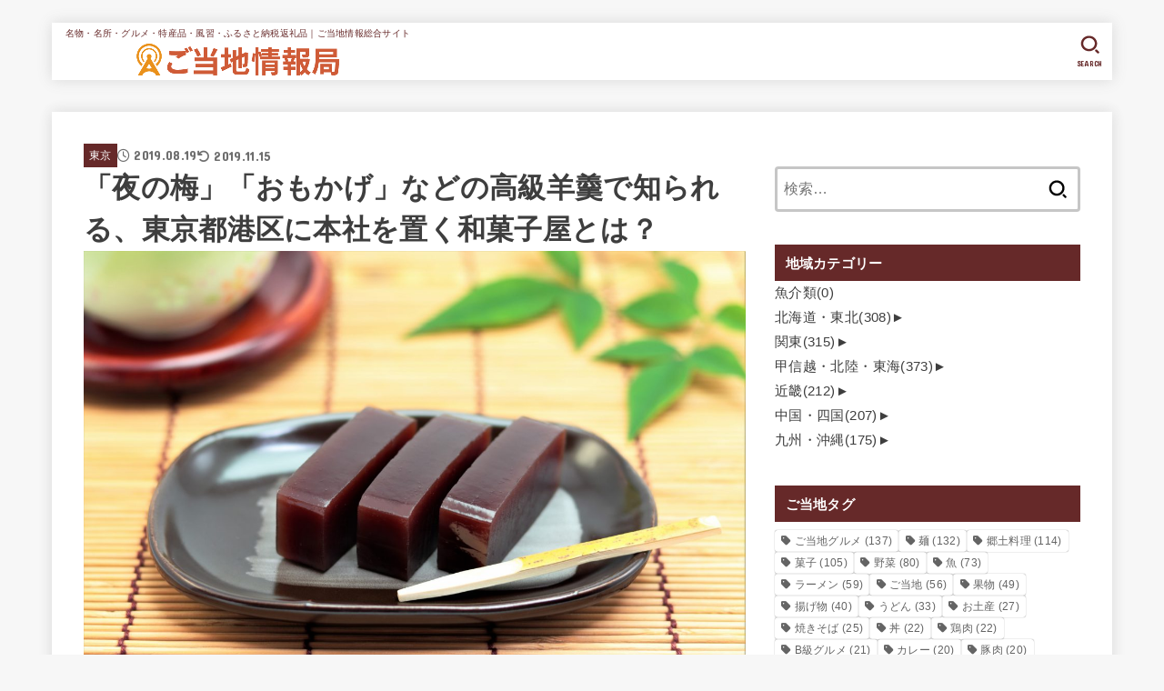

--- FILE ---
content_type: text/html; charset=UTF-8
request_url: https://gotouchi-i.jp/tokyo-toraya/
body_size: 28579
content:
<!doctype html>
<html dir="ltr" lang="ja">
<head>
<meta charset="utf-8">
<meta http-equiv="X-UA-Compatible" content="IE=edge">
<meta name="HandheldFriendly" content="True">
<meta name="MobileOptimized" content="320">
<meta name="viewport" content="width=device-width, initial-scale=1.0, viewport-fit=cover">
<link rel="pingback" href="https://gotouchi-i.jp/xmlrpc.php">
<title>「夜の梅」「おもかげ」などの高級羊羹で知られる、東京都港区に本社を置く和菓子屋とは？ | ご当地情報局</title>

		<!-- All in One SEO 4.9.1.1 - aioseo.com -->
	<meta name="description" content="東京都で高級羊羹を販売している和菓子店を紹介します。「夜の梅」「おもかげ」などの商品で知られる和菓子店です。お" />
	<meta name="robots" content="max-image-preview:large" />
	<meta name="author" content="編集長"/>
	<link rel="canonical" href="https://gotouchi-i.jp/tokyo-toraya/" />
	<meta name="generator" content="All in One SEO (AIOSEO) 4.9.1.1" />
		<script type="application/ld+json" class="aioseo-schema">
			{"@context":"https:\/\/schema.org","@graph":[{"@type":"Article","@id":"https:\/\/gotouchi-i.jp\/tokyo-toraya\/#article","name":"\u300c\u591c\u306e\u6885\u300d\u300c\u304a\u3082\u304b\u3052\u300d\u306a\u3069\u306e\u9ad8\u7d1a\u7f8a\u7fb9\u3067\u77e5\u3089\u308c\u308b\u3001\u6771\u4eac\u90fd\u6e2f\u533a\u306b\u672c\u793e\u3092\u7f6e\u304f\u548c\u83d3\u5b50\u5c4b\u3068\u306f\uff1f | \u3054\u5f53\u5730\u60c5\u5831\u5c40","headline":"\u300c\u591c\u306e\u6885\u300d\u300c\u304a\u3082\u304b\u3052\u300d\u306a\u3069\u306e\u9ad8\u7d1a\u7f8a\u7fb9\u3067\u77e5\u3089\u308c\u308b\u3001\u6771\u4eac\u90fd\u6e2f\u533a\u306b\u672c\u793e\u3092\u7f6e\u304f\u548c\u83d3\u5b50\u5c4b\u3068\u306f\uff1f","author":{"@id":"https:\/\/gotouchi-i.jp\/author\/user\/#author"},"publisher":{"@id":"https:\/\/gotouchi-i.jp\/#organization"},"image":{"@type":"ImageObject","url":"https:\/\/gotouchi-i.jp\/wp-content\/uploads\/2019\/06\/tokyo-toraya-01.jpg","width":1280,"height":853},"datePublished":"2019-08-19T16:34:07+09:00","dateModified":"2019-11-15T09:45:55+09:00","inLanguage":"ja","mainEntityOfPage":{"@id":"https:\/\/gotouchi-i.jp\/tokyo-toraya\/#webpage"},"isPartOf":{"@id":"https:\/\/gotouchi-i.jp\/tokyo-toraya\/#webpage"},"articleSection":"\u6771\u4eac, \u4eac\u90fd, \u3068\u3089\u3084, \u83d3\u5b50"},{"@type":"BreadcrumbList","@id":"https:\/\/gotouchi-i.jp\/tokyo-toraya\/#breadcrumblist","itemListElement":[{"@type":"ListItem","@id":"https:\/\/gotouchi-i.jp#listItem","position":1,"name":"Home","item":"https:\/\/gotouchi-i.jp","nextItem":{"@type":"ListItem","@id":"https:\/\/gotouchi-i.jp\/category\/%e9%96%a2%e6%9d%b1\/#listItem","name":"\u95a2\u6771"}},{"@type":"ListItem","@id":"https:\/\/gotouchi-i.jp\/category\/%e9%96%a2%e6%9d%b1\/#listItem","position":2,"name":"\u95a2\u6771","item":"https:\/\/gotouchi-i.jp\/category\/%e9%96%a2%e6%9d%b1\/","nextItem":{"@type":"ListItem","@id":"https:\/\/gotouchi-i.jp\/category\/%e9%96%a2%e6%9d%b1\/%e6%9d%b1%e4%ba%ac\/#listItem","name":"\u6771\u4eac"},"previousItem":{"@type":"ListItem","@id":"https:\/\/gotouchi-i.jp#listItem","name":"Home"}},{"@type":"ListItem","@id":"https:\/\/gotouchi-i.jp\/category\/%e9%96%a2%e6%9d%b1\/%e6%9d%b1%e4%ba%ac\/#listItem","position":3,"name":"\u6771\u4eac","item":"https:\/\/gotouchi-i.jp\/category\/%e9%96%a2%e6%9d%b1\/%e6%9d%b1%e4%ba%ac\/","nextItem":{"@type":"ListItem","@id":"https:\/\/gotouchi-i.jp\/tokyo-toraya\/#listItem","name":"\u300c\u591c\u306e\u6885\u300d\u300c\u304a\u3082\u304b\u3052\u300d\u306a\u3069\u306e\u9ad8\u7d1a\u7f8a\u7fb9\u3067\u77e5\u3089\u308c\u308b\u3001\u6771\u4eac\u90fd\u6e2f\u533a\u306b\u672c\u793e\u3092\u7f6e\u304f\u548c\u83d3\u5b50\u5c4b\u3068\u306f\uff1f"},"previousItem":{"@type":"ListItem","@id":"https:\/\/gotouchi-i.jp\/category\/%e9%96%a2%e6%9d%b1\/#listItem","name":"\u95a2\u6771"}},{"@type":"ListItem","@id":"https:\/\/gotouchi-i.jp\/tokyo-toraya\/#listItem","position":4,"name":"\u300c\u591c\u306e\u6885\u300d\u300c\u304a\u3082\u304b\u3052\u300d\u306a\u3069\u306e\u9ad8\u7d1a\u7f8a\u7fb9\u3067\u77e5\u3089\u308c\u308b\u3001\u6771\u4eac\u90fd\u6e2f\u533a\u306b\u672c\u793e\u3092\u7f6e\u304f\u548c\u83d3\u5b50\u5c4b\u3068\u306f\uff1f","previousItem":{"@type":"ListItem","@id":"https:\/\/gotouchi-i.jp\/category\/%e9%96%a2%e6%9d%b1\/%e6%9d%b1%e4%ba%ac\/#listItem","name":"\u6771\u4eac"}}]},{"@type":"Organization","@id":"https:\/\/gotouchi-i.jp\/#organization","name":"\u3054\u5f53\u5730\u60c5\u5831\u5c40","description":"\u540d\u7269\u30fb\u540d\u6240\u30fb\u30b0\u30eb\u30e1\u30fb\u7279\u7523\u54c1\u30fb\u98a8\u7fd2\u30fb\u3075\u308b\u3055\u3068\u7d0d\u7a0e\u8fd4\u793c\u54c1\uff5c\u3054\u5f53\u5730\u60c5\u5831\u7dcf\u5408\u30b5\u30a4\u30c8","url":"https:\/\/gotouchi-i.jp\/","logo":{"@type":"ImageObject","url":"https:\/\/gotouchi-i.jp\/wp-content\/uploads\/2021\/05\/logo_large.png","@id":"https:\/\/gotouchi-i.jp\/tokyo-toraya\/#organizationLogo","width":638,"height":100},"image":{"@id":"https:\/\/gotouchi-i.jp\/tokyo-toraya\/#organizationLogo"}},{"@type":"Person","@id":"https:\/\/gotouchi-i.jp\/author\/user\/#author","url":"https:\/\/gotouchi-i.jp\/author\/user\/","name":"\u7de8\u96c6\u9577","image":{"@type":"ImageObject","@id":"https:\/\/gotouchi-i.jp\/tokyo-toraya\/#authorImage","url":"https:\/\/secure.gravatar.com\/avatar\/b4c9a289323b21a01c3e940f150eb9b8c542587f1abfd8f0e1cc1ffc5e475514?s=96&d=mm&r=g","width":96,"height":96,"caption":"\u7de8\u96c6\u9577"}},{"@type":"WebPage","@id":"https:\/\/gotouchi-i.jp\/tokyo-toraya\/#webpage","url":"https:\/\/gotouchi-i.jp\/tokyo-toraya\/","name":"\u300c\u591c\u306e\u6885\u300d\u300c\u304a\u3082\u304b\u3052\u300d\u306a\u3069\u306e\u9ad8\u7d1a\u7f8a\u7fb9\u3067\u77e5\u3089\u308c\u308b\u3001\u6771\u4eac\u90fd\u6e2f\u533a\u306b\u672c\u793e\u3092\u7f6e\u304f\u548c\u83d3\u5b50\u5c4b\u3068\u306f\uff1f | \u3054\u5f53\u5730\u60c5\u5831\u5c40","description":"\u6771\u4eac\u90fd\u3067\u9ad8\u7d1a\u7f8a\u7fb9\u3092\u8ca9\u58f2\u3057\u3066\u3044\u308b\u548c\u83d3\u5b50\u5e97\u3092\u7d39\u4ecb\u3057\u307e\u3059\u3002\u300c\u591c\u306e\u6885\u300d\u300c\u304a\u3082\u304b\u3052\u300d\u306a\u3069\u306e\u5546\u54c1\u3067\u77e5\u3089\u308c\u308b\u548c\u83d3\u5b50\u5e97\u3067\u3059\u3002\u304a","inLanguage":"ja","isPartOf":{"@id":"https:\/\/gotouchi-i.jp\/#website"},"breadcrumb":{"@id":"https:\/\/gotouchi-i.jp\/tokyo-toraya\/#breadcrumblist"},"author":{"@id":"https:\/\/gotouchi-i.jp\/author\/user\/#author"},"creator":{"@id":"https:\/\/gotouchi-i.jp\/author\/user\/#author"},"image":{"@type":"ImageObject","url":"https:\/\/gotouchi-i.jp\/wp-content\/uploads\/2019\/06\/tokyo-toraya-01.jpg","@id":"https:\/\/gotouchi-i.jp\/tokyo-toraya\/#mainImage","width":1280,"height":853},"primaryImageOfPage":{"@id":"https:\/\/gotouchi-i.jp\/tokyo-toraya\/#mainImage"},"datePublished":"2019-08-19T16:34:07+09:00","dateModified":"2019-11-15T09:45:55+09:00"},{"@type":"WebSite","@id":"https:\/\/gotouchi-i.jp\/#website","url":"https:\/\/gotouchi-i.jp\/","name":"\u3054\u5f53\u5730\u60c5\u5831\u5c40","description":"\u540d\u7269\u30fb\u540d\u6240\u30fb\u30b0\u30eb\u30e1\u30fb\u7279\u7523\u54c1\u30fb\u98a8\u7fd2\u30fb\u3075\u308b\u3055\u3068\u7d0d\u7a0e\u8fd4\u793c\u54c1\uff5c\u3054\u5f53\u5730\u60c5\u5831\u7dcf\u5408\u30b5\u30a4\u30c8","inLanguage":"ja","publisher":{"@id":"https:\/\/gotouchi-i.jp\/#organization"}}]}
		</script>
		<!-- All in One SEO -->

<link rel='dns-prefetch' href='//fonts.googleapis.com' />
<link rel='dns-prefetch' href='//cdnjs.cloudflare.com' />
<link rel="alternate" type="application/rss+xml" title="ご当地情報局 &raquo; フィード" href="https://gotouchi-i.jp/feed/" />
<link rel="alternate" type="application/rss+xml" title="ご当地情報局 &raquo; コメントフィード" href="https://gotouchi-i.jp/comments/feed/" />
<script type="text/javascript" id="wpp-js" src="https://gotouchi-i.jp/wp-content/plugins/wordpress-popular-posts/assets/js/wpp.min.js?ver=7.3.6" data-sampling="1" data-sampling-rate="100" data-api-url="https://gotouchi-i.jp/wp-json/wordpress-popular-posts" data-post-id="1729" data-token="1c69d13133" data-lang="0" data-debug="0"></script>
<link rel="alternate" type="application/rss+xml" title="ご当地情報局 &raquo; 「夜の梅」「おもかげ」などの高級羊羹で知られる、東京都港区に本社を置く和菓子屋とは？ のコメントのフィード" href="https://gotouchi-i.jp/tokyo-toraya/feed/" />
<link rel="alternate" title="oEmbed (JSON)" type="application/json+oembed" href="https://gotouchi-i.jp/wp-json/oembed/1.0/embed?url=https%3A%2F%2Fgotouchi-i.jp%2Ftokyo-toraya%2F" />
<link rel="alternate" title="oEmbed (XML)" type="text/xml+oembed" href="https://gotouchi-i.jp/wp-json/oembed/1.0/embed?url=https%3A%2F%2Fgotouchi-i.jp%2Ftokyo-toraya%2F&#038;format=xml" />
<style id='wp-img-auto-sizes-contain-inline-css' type='text/css'>
img:is([sizes=auto i],[sizes^="auto," i]){contain-intrinsic-size:3000px 1500px}
/*# sourceURL=wp-img-auto-sizes-contain-inline-css */
</style>
<style id='wp-emoji-styles-inline-css' type='text/css'>

	img.wp-smiley, img.emoji {
		display: inline !important;
		border: none !important;
		box-shadow: none !important;
		height: 1em !important;
		width: 1em !important;
		margin: 0 0.07em !important;
		vertical-align: -0.1em !important;
		background: none !important;
		padding: 0 !important;
	}
/*# sourceURL=wp-emoji-styles-inline-css */
</style>
<style id='wp-block-library-inline-css' type='text/css'>
:root{--wp-block-synced-color:#7a00df;--wp-block-synced-color--rgb:122,0,223;--wp-bound-block-color:var(--wp-block-synced-color);--wp-editor-canvas-background:#ddd;--wp-admin-theme-color:#007cba;--wp-admin-theme-color--rgb:0,124,186;--wp-admin-theme-color-darker-10:#006ba1;--wp-admin-theme-color-darker-10--rgb:0,107,160.5;--wp-admin-theme-color-darker-20:#005a87;--wp-admin-theme-color-darker-20--rgb:0,90,135;--wp-admin-border-width-focus:2px}@media (min-resolution:192dpi){:root{--wp-admin-border-width-focus:1.5px}}.wp-element-button{cursor:pointer}:root .has-very-light-gray-background-color{background-color:#eee}:root .has-very-dark-gray-background-color{background-color:#313131}:root .has-very-light-gray-color{color:#eee}:root .has-very-dark-gray-color{color:#313131}:root .has-vivid-green-cyan-to-vivid-cyan-blue-gradient-background{background:linear-gradient(135deg,#00d084,#0693e3)}:root .has-purple-crush-gradient-background{background:linear-gradient(135deg,#34e2e4,#4721fb 50%,#ab1dfe)}:root .has-hazy-dawn-gradient-background{background:linear-gradient(135deg,#faaca8,#dad0ec)}:root .has-subdued-olive-gradient-background{background:linear-gradient(135deg,#fafae1,#67a671)}:root .has-atomic-cream-gradient-background{background:linear-gradient(135deg,#fdd79a,#004a59)}:root .has-nightshade-gradient-background{background:linear-gradient(135deg,#330968,#31cdcf)}:root .has-midnight-gradient-background{background:linear-gradient(135deg,#020381,#2874fc)}:root{--wp--preset--font-size--normal:16px;--wp--preset--font-size--huge:42px}.has-regular-font-size{font-size:1em}.has-larger-font-size{font-size:2.625em}.has-normal-font-size{font-size:var(--wp--preset--font-size--normal)}.has-huge-font-size{font-size:var(--wp--preset--font-size--huge)}.has-text-align-center{text-align:center}.has-text-align-left{text-align:left}.has-text-align-right{text-align:right}.has-fit-text{white-space:nowrap!important}#end-resizable-editor-section{display:none}.aligncenter{clear:both}.items-justified-left{justify-content:flex-start}.items-justified-center{justify-content:center}.items-justified-right{justify-content:flex-end}.items-justified-space-between{justify-content:space-between}.screen-reader-text{border:0;clip-path:inset(50%);height:1px;margin:-1px;overflow:hidden;padding:0;position:absolute;width:1px;word-wrap:normal!important}.screen-reader-text:focus{background-color:#ddd;clip-path:none;color:#444;display:block;font-size:1em;height:auto;left:5px;line-height:normal;padding:15px 23px 14px;text-decoration:none;top:5px;width:auto;z-index:100000}html :where(.has-border-color){border-style:solid}html :where([style*=border-top-color]){border-top-style:solid}html :where([style*=border-right-color]){border-right-style:solid}html :where([style*=border-bottom-color]){border-bottom-style:solid}html :where([style*=border-left-color]){border-left-style:solid}html :where([style*=border-width]){border-style:solid}html :where([style*=border-top-width]){border-top-style:solid}html :where([style*=border-right-width]){border-right-style:solid}html :where([style*=border-bottom-width]){border-bottom-style:solid}html :where([style*=border-left-width]){border-left-style:solid}html :where(img[class*=wp-image-]){height:auto;max-width:100%}:where(figure){margin:0 0 1em}html :where(.is-position-sticky){--wp-admin--admin-bar--position-offset:var(--wp-admin--admin-bar--height,0px)}@media screen and (max-width:600px){html :where(.is-position-sticky){--wp-admin--admin-bar--position-offset:0px}}

/*# sourceURL=wp-block-library-inline-css */
</style><style id='wp-block-heading-inline-css' type='text/css'>
h1:where(.wp-block-heading).has-background,h2:where(.wp-block-heading).has-background,h3:where(.wp-block-heading).has-background,h4:where(.wp-block-heading).has-background,h5:where(.wp-block-heading).has-background,h6:where(.wp-block-heading).has-background{padding:1.25em 2.375em}h1.has-text-align-left[style*=writing-mode]:where([style*=vertical-lr]),h1.has-text-align-right[style*=writing-mode]:where([style*=vertical-rl]),h2.has-text-align-left[style*=writing-mode]:where([style*=vertical-lr]),h2.has-text-align-right[style*=writing-mode]:where([style*=vertical-rl]),h3.has-text-align-left[style*=writing-mode]:where([style*=vertical-lr]),h3.has-text-align-right[style*=writing-mode]:where([style*=vertical-rl]),h4.has-text-align-left[style*=writing-mode]:where([style*=vertical-lr]),h4.has-text-align-right[style*=writing-mode]:where([style*=vertical-rl]),h5.has-text-align-left[style*=writing-mode]:where([style*=vertical-lr]),h5.has-text-align-right[style*=writing-mode]:where([style*=vertical-rl]),h6.has-text-align-left[style*=writing-mode]:where([style*=vertical-lr]),h6.has-text-align-right[style*=writing-mode]:where([style*=vertical-rl]){rotate:180deg}
/*# sourceURL=https://gotouchi-i.jp/wp-includes/blocks/heading/style.min.css */
</style>
<style id='wp-block-paragraph-inline-css' type='text/css'>
.is-small-text{font-size:.875em}.is-regular-text{font-size:1em}.is-large-text{font-size:2.25em}.is-larger-text{font-size:3em}.has-drop-cap:not(:focus):first-letter{float:left;font-size:8.4em;font-style:normal;font-weight:100;line-height:.68;margin:.05em .1em 0 0;text-transform:uppercase}body.rtl .has-drop-cap:not(:focus):first-letter{float:none;margin-left:.1em}p.has-drop-cap.has-background{overflow:hidden}:root :where(p.has-background){padding:1.25em 2.375em}:where(p.has-text-color:not(.has-link-color)) a{color:inherit}p.has-text-align-left[style*="writing-mode:vertical-lr"],p.has-text-align-right[style*="writing-mode:vertical-rl"]{rotate:180deg}
/*# sourceURL=https://gotouchi-i.jp/wp-includes/blocks/paragraph/style.min.css */
</style>
<style id='global-styles-inline-css' type='text/css'>
:root{--wp--preset--aspect-ratio--square: 1;--wp--preset--aspect-ratio--4-3: 4/3;--wp--preset--aspect-ratio--3-4: 3/4;--wp--preset--aspect-ratio--3-2: 3/2;--wp--preset--aspect-ratio--2-3: 2/3;--wp--preset--aspect-ratio--16-9: 16/9;--wp--preset--aspect-ratio--9-16: 9/16;--wp--preset--color--black: #000;--wp--preset--color--cyan-bluish-gray: #abb8c3;--wp--preset--color--white: #fff;--wp--preset--color--pale-pink: #f78da7;--wp--preset--color--vivid-red: #cf2e2e;--wp--preset--color--luminous-vivid-orange: #ff6900;--wp--preset--color--luminous-vivid-amber: #fcb900;--wp--preset--color--light-green-cyan: #7bdcb5;--wp--preset--color--vivid-green-cyan: #00d084;--wp--preset--color--pale-cyan-blue: #8ed1fc;--wp--preset--color--vivid-cyan-blue: #0693e3;--wp--preset--color--vivid-purple: #9b51e0;--wp--preset--color--stk-palette-one: var(--stk-palette-color1);--wp--preset--color--stk-palette-two: var(--stk-palette-color2);--wp--preset--color--stk-palette-three: var(--stk-palette-color3);--wp--preset--color--stk-palette-four: var(--stk-palette-color4);--wp--preset--color--stk-palette-five: var(--stk-palette-color5);--wp--preset--color--stk-palette-six: var(--stk-palette-color6);--wp--preset--color--stk-palette-seven: var(--stk-palette-color7);--wp--preset--color--stk-palette-eight: var(--stk-palette-color8);--wp--preset--color--stk-palette-nine: var(--stk-palette-color9);--wp--preset--color--stk-palette-ten: var(--stk-palette-color10);--wp--preset--color--mainttlbg: var(--main-ttl-bg);--wp--preset--color--mainttltext: var(--main-ttl-color);--wp--preset--color--stkeditorcolor-one: var(--stk-editor-color1);--wp--preset--color--stkeditorcolor-two: var(--stk-editor-color2);--wp--preset--color--stkeditorcolor-three: var(--stk-editor-color3);--wp--preset--gradient--vivid-cyan-blue-to-vivid-purple: linear-gradient(135deg,rgb(6,147,227) 0%,rgb(155,81,224) 100%);--wp--preset--gradient--light-green-cyan-to-vivid-green-cyan: linear-gradient(135deg,rgb(122,220,180) 0%,rgb(0,208,130) 100%);--wp--preset--gradient--luminous-vivid-amber-to-luminous-vivid-orange: linear-gradient(135deg,rgb(252,185,0) 0%,rgb(255,105,0) 100%);--wp--preset--gradient--luminous-vivid-orange-to-vivid-red: linear-gradient(135deg,rgb(255,105,0) 0%,rgb(207,46,46) 100%);--wp--preset--gradient--very-light-gray-to-cyan-bluish-gray: linear-gradient(135deg,rgb(238,238,238) 0%,rgb(169,184,195) 100%);--wp--preset--gradient--cool-to-warm-spectrum: linear-gradient(135deg,rgb(74,234,220) 0%,rgb(151,120,209) 20%,rgb(207,42,186) 40%,rgb(238,44,130) 60%,rgb(251,105,98) 80%,rgb(254,248,76) 100%);--wp--preset--gradient--blush-light-purple: linear-gradient(135deg,rgb(255,206,236) 0%,rgb(152,150,240) 100%);--wp--preset--gradient--blush-bordeaux: linear-gradient(135deg,rgb(254,205,165) 0%,rgb(254,45,45) 50%,rgb(107,0,62) 100%);--wp--preset--gradient--luminous-dusk: linear-gradient(135deg,rgb(255,203,112) 0%,rgb(199,81,192) 50%,rgb(65,88,208) 100%);--wp--preset--gradient--pale-ocean: linear-gradient(135deg,rgb(255,245,203) 0%,rgb(182,227,212) 50%,rgb(51,167,181) 100%);--wp--preset--gradient--electric-grass: linear-gradient(135deg,rgb(202,248,128) 0%,rgb(113,206,126) 100%);--wp--preset--gradient--midnight: linear-gradient(135deg,rgb(2,3,129) 0%,rgb(40,116,252) 100%);--wp--preset--font-size--small: 13px;--wp--preset--font-size--medium: 20px;--wp--preset--font-size--large: 36px;--wp--preset--font-size--x-large: 42px;--wp--preset--spacing--20: 0.44rem;--wp--preset--spacing--30: 0.67rem;--wp--preset--spacing--40: 1rem;--wp--preset--spacing--50: 1.5rem;--wp--preset--spacing--60: 2.25rem;--wp--preset--spacing--70: 3.38rem;--wp--preset--spacing--80: 5.06rem;--wp--preset--shadow--natural: 6px 6px 9px rgba(0, 0, 0, 0.2);--wp--preset--shadow--deep: 12px 12px 50px rgba(0, 0, 0, 0.4);--wp--preset--shadow--sharp: 6px 6px 0px rgba(0, 0, 0, 0.2);--wp--preset--shadow--outlined: 6px 6px 0px -3px rgb(255, 255, 255), 6px 6px rgb(0, 0, 0);--wp--preset--shadow--crisp: 6px 6px 0px rgb(0, 0, 0);}:where(.is-layout-flex){gap: 0.5em;}:where(.is-layout-grid){gap: 0.5em;}body .is-layout-flex{display: flex;}.is-layout-flex{flex-wrap: wrap;align-items: center;}.is-layout-flex > :is(*, div){margin: 0;}body .is-layout-grid{display: grid;}.is-layout-grid > :is(*, div){margin: 0;}:where(.wp-block-columns.is-layout-flex){gap: 2em;}:where(.wp-block-columns.is-layout-grid){gap: 2em;}:where(.wp-block-post-template.is-layout-flex){gap: 1.25em;}:where(.wp-block-post-template.is-layout-grid){gap: 1.25em;}.has-black-color{color: var(--wp--preset--color--black) !important;}.has-cyan-bluish-gray-color{color: var(--wp--preset--color--cyan-bluish-gray) !important;}.has-white-color{color: var(--wp--preset--color--white) !important;}.has-pale-pink-color{color: var(--wp--preset--color--pale-pink) !important;}.has-vivid-red-color{color: var(--wp--preset--color--vivid-red) !important;}.has-luminous-vivid-orange-color{color: var(--wp--preset--color--luminous-vivid-orange) !important;}.has-luminous-vivid-amber-color{color: var(--wp--preset--color--luminous-vivid-amber) !important;}.has-light-green-cyan-color{color: var(--wp--preset--color--light-green-cyan) !important;}.has-vivid-green-cyan-color{color: var(--wp--preset--color--vivid-green-cyan) !important;}.has-pale-cyan-blue-color{color: var(--wp--preset--color--pale-cyan-blue) !important;}.has-vivid-cyan-blue-color{color: var(--wp--preset--color--vivid-cyan-blue) !important;}.has-vivid-purple-color{color: var(--wp--preset--color--vivid-purple) !important;}.has-black-background-color{background-color: var(--wp--preset--color--black) !important;}.has-cyan-bluish-gray-background-color{background-color: var(--wp--preset--color--cyan-bluish-gray) !important;}.has-white-background-color{background-color: var(--wp--preset--color--white) !important;}.has-pale-pink-background-color{background-color: var(--wp--preset--color--pale-pink) !important;}.has-vivid-red-background-color{background-color: var(--wp--preset--color--vivid-red) !important;}.has-luminous-vivid-orange-background-color{background-color: var(--wp--preset--color--luminous-vivid-orange) !important;}.has-luminous-vivid-amber-background-color{background-color: var(--wp--preset--color--luminous-vivid-amber) !important;}.has-light-green-cyan-background-color{background-color: var(--wp--preset--color--light-green-cyan) !important;}.has-vivid-green-cyan-background-color{background-color: var(--wp--preset--color--vivid-green-cyan) !important;}.has-pale-cyan-blue-background-color{background-color: var(--wp--preset--color--pale-cyan-blue) !important;}.has-vivid-cyan-blue-background-color{background-color: var(--wp--preset--color--vivid-cyan-blue) !important;}.has-vivid-purple-background-color{background-color: var(--wp--preset--color--vivid-purple) !important;}.has-black-border-color{border-color: var(--wp--preset--color--black) !important;}.has-cyan-bluish-gray-border-color{border-color: var(--wp--preset--color--cyan-bluish-gray) !important;}.has-white-border-color{border-color: var(--wp--preset--color--white) !important;}.has-pale-pink-border-color{border-color: var(--wp--preset--color--pale-pink) !important;}.has-vivid-red-border-color{border-color: var(--wp--preset--color--vivid-red) !important;}.has-luminous-vivid-orange-border-color{border-color: var(--wp--preset--color--luminous-vivid-orange) !important;}.has-luminous-vivid-amber-border-color{border-color: var(--wp--preset--color--luminous-vivid-amber) !important;}.has-light-green-cyan-border-color{border-color: var(--wp--preset--color--light-green-cyan) !important;}.has-vivid-green-cyan-border-color{border-color: var(--wp--preset--color--vivid-green-cyan) !important;}.has-pale-cyan-blue-border-color{border-color: var(--wp--preset--color--pale-cyan-blue) !important;}.has-vivid-cyan-blue-border-color{border-color: var(--wp--preset--color--vivid-cyan-blue) !important;}.has-vivid-purple-border-color{border-color: var(--wp--preset--color--vivid-purple) !important;}.has-vivid-cyan-blue-to-vivid-purple-gradient-background{background: var(--wp--preset--gradient--vivid-cyan-blue-to-vivid-purple) !important;}.has-light-green-cyan-to-vivid-green-cyan-gradient-background{background: var(--wp--preset--gradient--light-green-cyan-to-vivid-green-cyan) !important;}.has-luminous-vivid-amber-to-luminous-vivid-orange-gradient-background{background: var(--wp--preset--gradient--luminous-vivid-amber-to-luminous-vivid-orange) !important;}.has-luminous-vivid-orange-to-vivid-red-gradient-background{background: var(--wp--preset--gradient--luminous-vivid-orange-to-vivid-red) !important;}.has-very-light-gray-to-cyan-bluish-gray-gradient-background{background: var(--wp--preset--gradient--very-light-gray-to-cyan-bluish-gray) !important;}.has-cool-to-warm-spectrum-gradient-background{background: var(--wp--preset--gradient--cool-to-warm-spectrum) !important;}.has-blush-light-purple-gradient-background{background: var(--wp--preset--gradient--blush-light-purple) !important;}.has-blush-bordeaux-gradient-background{background: var(--wp--preset--gradient--blush-bordeaux) !important;}.has-luminous-dusk-gradient-background{background: var(--wp--preset--gradient--luminous-dusk) !important;}.has-pale-ocean-gradient-background{background: var(--wp--preset--gradient--pale-ocean) !important;}.has-electric-grass-gradient-background{background: var(--wp--preset--gradient--electric-grass) !important;}.has-midnight-gradient-background{background: var(--wp--preset--gradient--midnight) !important;}.has-small-font-size{font-size: var(--wp--preset--font-size--small) !important;}.has-medium-font-size{font-size: var(--wp--preset--font-size--medium) !important;}.has-large-font-size{font-size: var(--wp--preset--font-size--large) !important;}.has-x-large-font-size{font-size: var(--wp--preset--font-size--x-large) !important;}
/*# sourceURL=global-styles-inline-css */
</style>

<style id='classic-theme-styles-inline-css' type='text/css'>
/*! This file is auto-generated */
.wp-block-button__link{color:#fff;background-color:#32373c;border-radius:9999px;box-shadow:none;text-decoration:none;padding:calc(.667em + 2px) calc(1.333em + 2px);font-size:1.125em}.wp-block-file__button{background:#32373c;color:#fff;text-decoration:none}
/*# sourceURL=/wp-includes/css/classic-themes.min.css */
</style>
<link rel='stylesheet' id='contact-form-7-css' href='https://gotouchi-i.jp/wp-content/plugins/contact-form-7/includes/css/styles.css?ver=6.1.4' type='text/css' media='all' />
<link rel='stylesheet' id='wordpress-popular-posts-css-css' href='https://gotouchi-i.jp/wp-content/plugins/wordpress-popular-posts/assets/css/wpp.css?ver=7.3.6' type='text/css' media='all' />
<link rel='stylesheet' id='stk_style-css' href='https://gotouchi-i.jp/wp-content/themes/jstork19/style.css?ver=5.16.4' type='text/css' media='all' />
<style id='stk_style-inline-css' type='text/css'>
:root{--stk-base-font-family:"游ゴシック","Yu Gothic","游ゴシック体","YuGothic","Hiragino Kaku Gothic ProN",Meiryo,sans-serif;--stk-base-font-size-pc:103%;--stk-base-font-size-sp:103%;--stk-font-weight:400;--stk-font-feature-settings:normal;--stk-font-awesome-free:"Font Awesome 6 Free";--stk-font-awesome-brand:"Font Awesome 6 Brands";--wp--preset--font-size--medium:clamp(1.2em,2.5vw,20px);--wp--preset--font-size--large:clamp(1.5em,4.5vw,36px);--wp--preset--font-size--x-large:clamp(1.9em,5.25vw,42px);--wp--style--gallery-gap-default:.5em;--stk-flex-style:flex-start;--stk-wrap-width:1166px;--stk-wide-width:980px;--stk-main-width:728px;--stk-side-margin:32px;--stk-post-thumb-ratio:16/10;--stk-post-title-font_size:clamp(1.4em,4vw,1.9em);--stk-h1-font_size:clamp(1.4em,4vw,1.9em);--stk-h2-font_size:clamp(1.2em,2.6vw,1.3em);--stk-h2-normal-font_size:125%;--stk-h3-font_size:clamp(1.1em,2.3vw,1.15em);--stk-h4-font_size:105%;--stk-h5-font_size:100%;--stk-line_height:1.8;--stk-heading-line_height:1.5;--stk-heading-margin_top:2em;--stk-heading-margin_bottom:1em;--stk-margin:1.6em;--stk-h2-margin-rl:-2vw;--stk-el-margin-rl:-4vw;--stk-list-icon-size:1.8em;--stk-list-item-margin:.7em;--stk-list-margin:1em;--stk-h2-border_radius:3px;--stk-h2-border_width:4px;--stk-h3-border_width:4px;--stk-h4-border_width:4px;--stk-wttl-border_radius:0;--stk-wttl-border_width:2px;--stk-supplement-border_radius:4px;--stk-supplement-border_width:2px;--stk-supplement-sat:82%;--stk-supplement-lig:86%;--stk-box-border_radius:4px;--stk-box-border_width:2px;--stk-btn-border_radius:3px;--stk-btn-border_width:2px;--stk-post-radius:0;--stk-postlist-radius:0;--stk-cardlist-radius:0;--stk-shadow-s:1px 2px 10px rgba(0,0,0,.2);--stk-shadow-l:5px 10px 20px rgba(0,0,0,.2);--main-text-color:#3E3E3E;--main-link-color:#662929;--main-link-color-hover:#E69B9B;--main-ttl-bg:#662929;--main-ttl-bg-rgba:rgba(102,41,41,.1);--main-ttl-color:#fff;--header-bg:#fff;--header-bg-overlay:#662929;--header-logo-color:#fff;--header-text-color:#662929;--inner-content-bg:#fff;--label-bg:#662929;--label-text-color:#fff;--slider-text-color:#444;--side-text-color:#3e3e3e;--footer-bg:#666;--footer-text-color:#CACACA;--footer-link-color:#f7f7f7;--new-mark-bg:#ff6347;--oc-box-blue:#19b4ce;--oc-box-blue-inner:#d4f3ff;--oc-box-red:#ee5656;--oc-box-red-inner:#feeeed;--oc-box-yellow:#f7cf2e;--oc-box-yellow-inner:#fffae2;--oc-box-green:#39cd75;--oc-box-green-inner:#e8fbf0;--oc-box-pink:#f7b2b2;--oc-box-pink-inner:#fee;--oc-box-gray:#9c9c9c;--oc-box-gray-inner:#f5f5f5;--oc-box-black:#313131;--oc-box-black-inner:#404040;--oc-btn-rich_yellow:#f7cf2e;--oc-btn-rich_yellow-sdw:rgba(222,182,21,1);--oc-btn-rich_pink:#ee5656;--oc-btn-rich_pink-sdw:rgba(213,61,61,1);--oc-btn-rich_orange:#ef9b2f;--oc-btn-rich_orange-sdw:rgba(214,130,22,1);--oc-btn-rich_green:#39cd75;--oc-btn-rich_green-sdw:rgba(32,180,92,1);--oc-btn-rich_blue:#19b4ce;--oc-btn-rich_blue-sdw:rgba(0,155,181,1);--oc-base-border-color:rgba(125,125,125,.3);--oc-has-background-basic-padding:1.1em;--stk-maker-yellow:#ff6;--stk-maker-pink:#ffd5d5;--stk-maker-blue:#b5dfff;--stk-maker-green:#cff7c7;--stk-caption-font-size:11px;--stk-palette-color1:#abb8c3;--stk-palette-color2:#f78da7;--stk-palette-color3:#cf2e2e;--stk-palette-color4:#ff6900;--stk-palette-color5:#fcb900;--stk-palette-color6:#7bdcb5;--stk-palette-color7:#00d084;--stk-palette-color8:#8ed1fc;--stk-palette-color9:#0693e3;--stk-palette-color10:#9b51e0;--stk-editor-color1:#1bb4d3;--stk-editor-color2:#f55e5e;--stk-editor-color3:#ee2;--stk-editor-color1-rgba:rgba(27,180,211,.1);--stk-editor-color2-rgba:rgba(245,94,94,.1);--stk-editor-color3-rgba:rgba(238,238,34,.1)}
ul.wpp-list{counter-reset:number}ul.wpp-list li{list-style:none;position:relative;border-bottom:1px solid #ddd;margin:0;padding-bottom:.75em}ul.wpp-list li a::before{counter-increment:number;content:counter(number);background-color:var(--main-ttl-bg);color:var(--main-ttl-color);margin-right:3px;width:1.5em;height:1.5em;line-height:1.5em;font-size:75%;border-radius:3px;font-weight:bold;display:block;text-align:center;position:absolute;left:2px;top:2px;z-index:1}ul.wpp-list img{margin-bottom:0;margin-right:5px}ul.wpp-list li a.wpp-post-title{display:block}ul.wpp-list li a.wpp-post-title::before,ul.wpp-list li .wpp-author a::before,ul.wpp-list li .wpp-category a::before{content:none}ul.wpp-list .wpp-excerpt{font-size:80%}
.fb-likebtn .like_text::after{content:"この記事が気に入ったらフォローしよう！"}#related-box .h_ttl::after{content:"こちらの記事も人気です"}.stk_authorbox>.h_ttl:not(.subtext__none)::after{content:"この記事を書いた人"}#author-newpost .h_ttl::after{content:"このライターの最新記事"}
/*# sourceURL=stk_style-inline-css */
</style>
<link rel='stylesheet' id='stk_child-style-css' href='https://gotouchi-i.jp/wp-content/themes/jstork19_custom/style.css' type='text/css' media='all' />
<link rel='stylesheet' id='gf_font-css' href='https://fonts.googleapis.com/css?family=Concert+One&#038;display=swap' type='text/css' media='all' />
<style id='gf_font-inline-css' type='text/css'>
.gf {font-family: "Concert One", "游ゴシック", "Yu Gothic", "游ゴシック体", "YuGothic", "Hiragino Kaku Gothic ProN", Meiryo, sans-serif;}
/*# sourceURL=gf_font-inline-css */
</style>
<link rel='stylesheet' id='fontawesome-css' href='https://cdnjs.cloudflare.com/ajax/libs/font-awesome/6.7.2/css/all.min.css' type='text/css' media='all' />
<link rel='stylesheet' id='taxopress-frontend-css-css' href='https://gotouchi-i.jp/wp-content/plugins/simple-tags/assets/frontend/css/frontend.css?ver=3.42.0' type='text/css' media='all' />
<script type="text/javascript" src="https://gotouchi-i.jp/wp-includes/js/jquery/jquery.min.js?ver=3.7.1" id="jquery-core-js"></script>
<script type="text/javascript" src="https://gotouchi-i.jp/wp-includes/js/jquery/jquery-migrate.min.js?ver=3.4.1" id="jquery-migrate-js"></script>
<script type="text/javascript" id="jquery-js-after">
/* <![CDATA[ */
jQuery(function($){$(".widget_categories li, .widget_nav_menu li").has("ul").toggleClass("accordionMenu");$(".widget ul.children , .widget ul.sub-menu").after("<span class='accordionBtn'></span>");$(".widget ul.children , .widget ul.sub-menu").hide();$("ul .accordionBtn").on("click",function(){$(this).prev("ul").slideToggle();$(this).toggleClass("active")})});
//# sourceURL=jquery-js-after
/* ]]> */
</script>
<script type="text/javascript" src="https://gotouchi-i.jp/wp-content/plugins/simple-tags/assets/frontend/js/frontend.js?ver=3.42.0" id="taxopress-frontend-js-js"></script>
<link rel="https://api.w.org/" href="https://gotouchi-i.jp/wp-json/" /><link rel="alternate" title="JSON" type="application/json" href="https://gotouchi-i.jp/wp-json/wp/v2/posts/1729" /><link rel="EditURI" type="application/rsd+xml" title="RSD" href="https://gotouchi-i.jp/xmlrpc.php?rsd" />

<link rel='shortlink' href='https://gotouchi-i.jp/?p=1729' />
            <style id="wpp-loading-animation-styles">@-webkit-keyframes bgslide{from{background-position-x:0}to{background-position-x:-200%}}@keyframes bgslide{from{background-position-x:0}to{background-position-x:-200%}}.wpp-widget-block-placeholder,.wpp-shortcode-placeholder{margin:0 auto;width:60px;height:3px;background:#dd3737;background:linear-gradient(90deg,#dd3737 0%,#571313 10%,#dd3737 100%);background-size:200% auto;border-radius:3px;-webkit-animation:bgslide 1s infinite linear;animation:bgslide 1s infinite linear}</style>
            <!-- Adsense自動広告タグここから -->
<script async src="//pagead2.googlesyndication.com/pagead/js/adsbygoogle.js"></script>
<script>(adsbygoogle=window.adsbygoogle||[]).push({google_ad_client:"ca-pub-0551468264912158",enable_page_level_ads:true});</script>
<!-- Adsense自動広告タグここまで --><meta name="thumbnail" content="https://gotouchi-i.jp/wp-content/uploads/2019/06/tokyo-toraya-01.jpg" />
<style type="text/css">a.st_tag, a.internal_tag, .st_tag, .internal_tag { text-decoration: underline !important; }</style><link rel="icon" href="https://gotouchi-i.jp/wp-content/uploads/2021/05/favicon144.png" sizes="32x32" />
<link rel="icon" href="https://gotouchi-i.jp/wp-content/uploads/2021/05/favicon144.png" sizes="192x192" />
<link rel="apple-touch-icon" href="https://gotouchi-i.jp/wp-content/uploads/2021/05/favicon144.png" />
<meta name="msapplication-TileImage" content="https://gotouchi-i.jp/wp-content/uploads/2021/05/favicon144.png" />
	
<script async src="https://securepubads.g.doubleclick.net/tag/js/gpt.js"></script>
<script>
  window.googletag = window.googletag || {cmd: []};
  googletag.cmd.push(function() {
    googletag.defineSlot('/279049910/gotouchi_PC_rec01', [[300, 250], [336, 280]], 'div-gpt-ad-1688005589305-0').addService(googletag.pubads());
    googletag.defineSlot('/279049910/gotouchi_PC_rec02', [[300, 250], [336, 280]], 'div-gpt-ad-1688005688949-0').addService(googletag.pubads());
    googletag.defineSlot('/279049910/gotouchi_PC_rec03', [[336, 280], [300, 250]], 'div-gpt-ad-1688005742763-0').addService(googletag.pubads());
    googletag.defineSlot('/279049910/gotouchi_PC_rec04', [[300, 250], [336, 280]], 'div-gpt-ad-1688005809837-0').addService(googletag.pubads());
    googletag.defineSlot('/279049910/gotouchi_pc_sb_01', [728, 90], 'div-gpt-ad-1688006050893-0').addService(googletag.pubads());
    googletag.defineSlot('/279049910/gotouchi_pc_sb_02', [728, 90], 'div-gpt-ad-1688006784097-0').addService(googletag.pubads());
    googletag.defineSlot('/279049910/gotouchi_pc_skyc_01', [300, 600], 'div-gpt-ad-1688006882022-0').addService(googletag.pubads());
    googletag.defineSlot('/279049910/gotouchi_pc_skyc_02', [300, 600], 'div-gpt-ad-1688006976445-0').addService(googletag.pubads());
    googletag.pubads().enableSingleRequest();
    googletag.enableServices();
  });
</script>
<!-- Geniee Wrapper Head Tag -->
<script>
  window.gnshbrequest = window.gnshbrequest || {cmd:[]};
  window.gnshbrequest.cmd.push(function(){
    window.gnshbrequest.registerPassback("1550533");
    window.gnshbrequest.registerPassback("1550534");
    window.gnshbrequest.registerPassback("1550535");
    window.gnshbrequest.registerPassback("1550536");
    window.gnshbrequest.registerPassback("1550537");
    window.gnshbrequest.registerPassback("1550538");
    window.gnshbrequest.forceInternalRequest();
  });
</script>
<script async src="https://cpt.geniee.jp/hb/v1/208440/439/wrapper.min.js"></script>
<!-- /Geniee Wrapper Head Tag -->

<!-- GMOアドマーケティング_PCインタースティシャル -->
<script async src="https://cdn.gmossp-sp.jp/js/async/g940440/gc.js"></script>
<div class="gmossp_core_g940440">
  <script>
    window.Gmossp=window.Gmossp||{};window.Gmossp.events=window.Gmossp.events||[];
    window.Gmossp.events.push({
      sid: "g940440",
    });
  </script>
</div>
<!-- GMOアドマーケティング_PCインタースティシャル -->
<script async src="https://www.googletagmanager.com/gtag/js?id=G-15CTGPSSYD"></script>
<script>
    window.dataLayer = window.dataLayer || [];
    function gtag(){dataLayer.push(arguments);}
    gtag('js', new Date());

    gtag('config', 'G-15CTGPSSYD');
</script><link rel='stylesheet' id='yarppRelatedCss-css' href='https://gotouchi-i.jp/wp-content/plugins/yet-another-related-posts-plugin/style/related.css?ver=5.30.11' type='text/css' media='all' />
<link rel='stylesheet' id='js-categories-list-css' href='https://gotouchi-i.jp/wp-content/plugins/jquery-categories-list/assets/css/jcl.css?ver=4.0.2' type='text/css' media='all' />
</head>
<body class="wp-singular post-template-default single single-post postid-1729 single-format-standard wp-custom-logo wp-embed-responsive wp-theme-jstork19 wp-child-theme-jstork19_custom h_layout_pc_left_normal h_layout_sp_center">
<svg aria-hidden="true" xmlns="http://www.w3.org/2000/svg" width="0" height="0" focusable="false" role="none" style="visibility: hidden; position: absolute; left: -9999px; overflow: hidden;"><defs><symbol id="svgicon_search_btn" viewBox="0 0 50 50"><path d="M44.35,48.52l-4.95-4.95c-1.17-1.17-1.17-3.07,0-4.24l0,0c1.17-1.17,3.07-1.17,4.24,0l4.95,4.95c1.17,1.17,1.17,3.07,0,4.24 l0,0C47.42,49.7,45.53,49.7,44.35,48.52z"/><path d="M22.81,7c8.35,0,15.14,6.79,15.14,15.14s-6.79,15.14-15.14,15.14S7.67,30.49,7.67,22.14S14.46,7,22.81,7 M22.81,1 C11.13,1,1.67,10.47,1.67,22.14s9.47,21.14,21.14,21.14s21.14-9.47,21.14-21.14S34.49,1,22.81,1L22.81,1z"/></symbol><symbol id="svgicon_nav_btn" viewBox="0 0 50 50"><path d="M45.1,46.5H4.9c-1.6,0-2.9-1.3-2.9-2.9v-0.2c0-1.6,1.3-2.9,2.9-2.9h40.2c1.6,0,2.9,1.3,2.9,2.9v0.2 C48,45.2,46.7,46.5,45.1,46.5z"/><path d="M45.1,28.5H4.9c-1.6,0-2.9-1.3-2.9-2.9v-0.2c0-1.6,1.3-2.9,2.9-2.9h40.2c1.6,0,2.9,1.3,2.9,2.9v0.2 C48,27.2,46.7,28.5,45.1,28.5z"/><path d="M45.1,10.5H4.9C3.3,10.5,2,9.2,2,7.6V7.4c0-1.6,1.3-2.9,2.9-2.9h40.2c1.6,0,2.9,1.3,2.9,2.9v0.2 C48,9.2,46.7,10.5,45.1,10.5z"/></symbol><symbol id="stk-envelope-svg" viewBox="0 0 300 300"><path d="M300.03,81.5c0-30.25-24.75-55-55-55h-190c-30.25,0-55,24.75-55,55v140c0,30.25,24.75,55,55,55h190c30.25,0,55-24.75,55-55 V81.5z M37.4,63.87c4.75-4.75,11.01-7.37,17.63-7.37h190c6.62,0,12.88,2.62,17.63,7.37c4.75,4.75,7.37,11.01,7.37,17.63v5.56 c-0.32,0.2-0.64,0.41-0.95,0.64L160.2,169.61c-0.75,0.44-5.12,2.89-10.17,2.89c-4.99,0-9.28-2.37-10.23-2.94L30.99,87.7 c-0.31-0.23-0.63-0.44-0.95-0.64V81.5C30.03,74.88,32.65,68.62,37.4,63.87z M262.66,239.13c-4.75,4.75-11.01,7.37-17.63,7.37h-190 c-6.62,0-12.88-2.62-17.63-7.37c-4.75-4.75-7.37-11.01-7.37-17.63v-99.48l93.38,70.24c0.16,0.12,0.32,0.24,0.49,0.35 c1.17,0.81,11.88,7.88,26.13,7.88c14.25,0,24.96-7.07,26.14-7.88c0.17-0.11,0.33-0.23,0.49-0.35l93.38-70.24v99.48 C270.03,228.12,267.42,234.38,262.66,239.13z"/></symbol><symbol id="stk-close-svg" viewBox="0 0 384 512"><path fill="currentColor" d="M342.6 150.6c12.5-12.5 12.5-32.8 0-45.3s-32.8-12.5-45.3 0L192 210.7 86.6 105.4c-12.5-12.5-32.8-12.5-45.3 0s-12.5 32.8 0 45.3L146.7 256 41.4 361.4c-12.5 12.5-12.5 32.8 0 45.3s32.8 12.5 45.3 0L192 301.3 297.4 406.6c12.5 12.5 32.8 12.5 45.3 0s12.5-32.8 0-45.3L237.3 256 342.6 150.6z"/></symbol><symbol id="stk-twitter-svg" viewBox="0 0 512 512"><path d="M299.8,219.7L471,20.7h-40.6L281.7,193.4L163,20.7H26l179.6,261.4L26,490.7h40.6l157-182.5L349,490.7h137L299.8,219.7 L299.8,219.7z M244.2,284.3l-18.2-26L81.2,51.2h62.3l116.9,167.1l18.2,26l151.9,217.2h-62.3L244.2,284.3L244.2,284.3z"/></symbol><symbol id="stk-twitter_bird-svg" viewBox="0 0 512 512"><path d="M459.37 151.716c.325 4.548.325 9.097.325 13.645 0 138.72-105.583 298.558-298.558 298.558-59.452 0-114.68-17.219-161.137-47.106 8.447.974 16.568 1.299 25.34 1.299 49.055 0 94.213-16.568 130.274-44.832-46.132-.975-84.792-31.188-98.112-72.772 6.498.974 12.995 1.624 19.818 1.624 9.421 0 18.843-1.3 27.614-3.573-48.081-9.747-84.143-51.98-84.143-102.985v-1.299c13.969 7.797 30.214 12.67 47.431 13.319-28.264-18.843-46.781-51.005-46.781-87.391 0-19.492 5.197-37.36 14.294-52.954 51.655 63.675 129.3 105.258 216.365 109.807-1.624-7.797-2.599-15.918-2.599-24.04 0-57.828 46.782-104.934 104.934-104.934 30.213 0 57.502 12.67 76.67 33.137 23.715-4.548 46.456-13.32 66.599-25.34-7.798 24.366-24.366 44.833-46.132 57.827 21.117-2.273 41.584-8.122 60.426-16.243-14.292 20.791-32.161 39.308-52.628 54.253z"/></symbol><symbol id="stk-bluesky-svg" viewBox="0 0 256 256"><path d="M 60.901 37.747 C 88.061 58.137 117.273 99.482 127.999 121.666 C 138.727 99.482 167.938 58.137 195.099 37.747 C 214.696 23.034 246.45 11.651 246.45 47.874 C 246.45 55.109 242.302 108.648 239.869 117.34 C 231.413 147.559 200.6 155.266 173.189 150.601 C 221.101 158.756 233.288 185.766 206.966 212.776 C 156.975 264.073 135.115 199.905 129.514 183.464 C 128.487 180.449 128.007 179.038 127.999 180.238 C 127.992 179.038 127.512 180.449 126.486 183.464 C 120.884 199.905 99.024 264.073 49.033 212.776 C 22.711 185.766 34.899 158.756 82.81 150.601 C 55.4 155.266 24.587 147.559 16.13 117.34 C 13.697 108.648 9.55 55.109 9.55 47.874 C 9.55 11.651 41.304 23.034 60.901 37.747 Z"/></symbol><symbol id="stk-facebook-svg" viewBox="0 0 512 512"><path d="M504 256C504 119 393 8 256 8S8 119 8 256c0 123.78 90.69 226.38 209.25 245V327.69h-63V256h63v-54.64c0-62.15 37-96.48 93.67-96.48 27.14 0 55.52 4.84 55.52 4.84v61h-31.28c-30.8 0-40.41 19.12-40.41 38.73V256h68.78l-11 71.69h-57.78V501C413.31 482.38 504 379.78 504 256z"/></symbol><symbol id="stk-hatebu-svg" viewBox="0 0 50 50"><path d="M5.53,7.51c5.39,0,10.71,0,16.02,0,.73,0,1.47,.06,2.19,.19,3.52,.6,6.45,3.36,6.99,6.54,.63,3.68-1.34,7.09-5.02,8.67-.32,.14-.63,.27-1.03,.45,3.69,.93,6.25,3.02,7.37,6.59,1.79,5.7-2.32,11.79-8.4,12.05-6.01,.26-12.03,.06-18.13,.06V7.51Zm8.16,28.37c.16,.03,.26,.07,.35,.07,1.82,0,3.64,.03,5.46,0,2.09-.03,3.73-1.58,3.89-3.62,.14-1.87-1.28-3.79-3.27-3.97-2.11-.19-4.25-.04-6.42-.04v7.56Zm-.02-13.77c1.46,0,2.83,0,4.2,0,.29,0,.58,0,.86-.03,1.67-.21,3.01-1.53,3.17-3.12,.16-1.62-.75-3.32-2.36-3.61-1.91-.34-3.89-.25-5.87-.35v7.1Z"/><path d="M43.93,30.53h-7.69V7.59h7.69V30.53Z"/><path d="M44,38.27c0,2.13-1.79,3.86-3.95,3.83-2.12-.03-3.86-1.77-3.85-3.85,0-2.13,1.8-3.86,3.96-3.83,2.12,.03,3.85,1.75,3.84,3.85Z"/></symbol><symbol id="stk-line-svg" viewBox="0 0 32 32"><path d="M25.82 13.151c0.465 0 0.84 0.38 0.84 0.841 0 0.46-0.375 0.84-0.84 0.84h-2.34v1.5h2.34c0.465 0 0.84 0.377 0.84 0.84 0 0.459-0.375 0.839-0.84 0.839h-3.181c-0.46 0-0.836-0.38-0.836-0.839v-6.361c0-0.46 0.376-0.84 0.84-0.84h3.181c0.461 0 0.836 0.38 0.836 0.84 0 0.465-0.375 0.84-0.84 0.84h-2.34v1.5zM20.68 17.172c0 0.36-0.232 0.68-0.576 0.795-0.085 0.028-0.177 0.041-0.265 0.041-0.281 0-0.521-0.12-0.68-0.333l-3.257-4.423v3.92c0 0.459-0.372 0.839-0.841 0.839-0.461 0-0.835-0.38-0.835-0.839v-6.361c0-0.36 0.231-0.68 0.573-0.793 0.080-0.031 0.181-0.044 0.259-0.044 0.26 0 0.5 0.139 0.66 0.339l3.283 4.44v-3.941c0-0.46 0.376-0.84 0.84-0.84 0.46 0 0.84 0.38 0.84 0.84zM13.025 17.172c0 0.459-0.376 0.839-0.841 0.839-0.46 0-0.836-0.38-0.836-0.839v-6.361c0-0.46 0.376-0.84 0.84-0.84 0.461 0 0.837 0.38 0.837 0.84zM9.737 18.011h-3.181c-0.46 0-0.84-0.38-0.84-0.839v-6.361c0-0.46 0.38-0.84 0.84-0.84 0.464 0 0.84 0.38 0.84 0.84v5.521h2.341c0.464 0 0.839 0.377 0.839 0.84 0 0.459-0.376 0.839-0.839 0.839zM32 13.752c0-7.161-7.18-12.989-16-12.989s-16 5.828-16 12.989c0 6.415 5.693 11.789 13.38 12.811 0.521 0.109 1.231 0.344 1.411 0.787 0.16 0.401 0.105 1.021 0.051 1.44l-0.219 1.36c-0.060 0.401-0.32 1.581 1.399 0.86 1.721-0.719 9.221-5.437 12.581-9.3 2.299-2.519 3.397-5.099 3.397-7.957z"/></symbol><symbol id="stk-pokect-svg" viewBox="0 0 50 50"><path d="M8.04,6.5c-2.24,.15-3.6,1.42-3.6,3.7v13.62c0,11.06,11,19.75,20.52,19.68,10.7-.08,20.58-9.11,20.58-19.68V10.2c0-2.28-1.44-3.57-3.7-3.7H8.04Zm8.67,11.08l8.25,7.84,8.26-7.84c3.7-1.55,5.31,2.67,3.79,3.9l-10.76,10.27c-.35,.33-2.23,.33-2.58,0l-10.76-10.27c-1.45-1.36,.44-5.65,3.79-3.9h0Z"/></symbol><symbol id="stk-pinterest-svg" viewBox="0 0 50 50"><path d="M3.63,25c.11-6.06,2.25-11.13,6.43-15.19,4.18-4.06,9.15-6.12,14.94-6.18,6.23,.11,11.34,2.24,15.32,6.38,3.98,4.15,6,9.14,6.05,14.98-.11,6.01-2.25,11.06-6.43,15.15-4.18,4.09-9.15,6.16-14.94,6.21-2,0-4-.31-6.01-.92,.39-.61,.78-1.31,1.17-2.09,.44-.94,1-2.73,1.67-5.34,.17-.72,.42-1.7,.75-2.92,.39,.67,1.06,1.28,2,1.84,2.5,1.17,5.15,1.06,7.93-.33,2.89-1.67,4.9-4.26,6.01-7.76,1-3.67,.88-7.08-.38-10.22-1.25-3.15-3.49-5.41-6.72-6.8-4.06-1.17-8.01-1.04-11.85,.38s-6.51,3.85-8.01,7.3c-.39,1.28-.62,2.55-.71,3.8s-.04,2.47,.12,3.67,.59,2.27,1.25,3.21,1.56,1.67,2.67,2.17c.28,.11,.5,.11,.67,0,.22-.11,.44-.56,.67-1.33s.31-1.31,.25-1.59c-.06-.11-.17-.31-.33-.59-1.17-1.89-1.56-3.88-1.17-5.97,.39-2.09,1.25-3.85,2.59-5.3,2.06-1.84,4.47-2.84,7.22-3,2.75-.17,5.11,.59,7.05,2.25,1.06,1.22,1.74,2.7,2.04,4.42s.31,3.38,0,4.97c-.31,1.59-.85,3.07-1.63,4.47-1.39,2.17-3.03,3.28-4.92,3.34-1.11-.06-2.02-.49-2.71-1.29s-.91-1.74-.62-2.79c.11-.61,.44-1.81,1-3.59s.86-3.12,.92-4c-.17-2.12-1.14-3.2-2.92-3.26-1.39,.17-2.42,.79-3.09,1.88s-1.03,2.32-1.09,3.71c.17,1.62,.42,2.73,.75,3.34-.61,2.5-1.09,4.51-1.42,6.01-.11,.39-.42,1.59-.92,3.59s-.78,3.53-.83,4.59v2.34c-3.95-1.84-7.07-4.49-9.35-7.97-2.28-3.48-3.42-7.33-3.42-11.56Z"/></symbol><symbol id="stk-instagram-svg" viewBox="0 0 448 512"><path d="M224.1 141c-63.6 0-114.9 51.3-114.9 114.9s51.3 114.9 114.9 114.9S339 319.5 339 255.9 287.7 141 224.1 141zm0 189.6c-41.1 0-74.7-33.5-74.7-74.7s33.5-74.7 74.7-74.7 74.7 33.5 74.7 74.7-33.6 74.7-74.7 74.7zm146.4-194.3c0 14.9-12 26.8-26.8 26.8-14.9 0-26.8-12-26.8-26.8s12-26.8 26.8-26.8 26.8 12 26.8 26.8zm76.1 27.2c-1.7-35.9-9.9-67.7-36.2-93.9-26.2-26.2-58-34.4-93.9-36.2-37-2.1-147.9-2.1-184.9 0-35.8 1.7-67.6 9.9-93.9 36.1s-34.4 58-36.2 93.9c-2.1 37-2.1 147.9 0 184.9 1.7 35.9 9.9 67.7 36.2 93.9s58 34.4 93.9 36.2c37 2.1 147.9 2.1 184.9 0 35.9-1.7 67.7-9.9 93.9-36.2 26.2-26.2 34.4-58 36.2-93.9 2.1-37 2.1-147.8 0-184.8zM398.8 388c-7.8 19.6-22.9 34.7-42.6 42.6-29.5 11.7-99.5 9-132.1 9s-102.7 2.6-132.1-9c-19.6-7.8-34.7-22.9-42.6-42.6-11.7-29.5-9-99.5-9-132.1s-2.6-102.7 9-132.1c7.8-19.6 22.9-34.7 42.6-42.6 29.5-11.7 99.5-9 132.1-9s102.7-2.6 132.1 9c19.6 7.8 34.7 22.9 42.6 42.6 11.7 29.5 9 99.5 9 132.1s2.7 102.7-9 132.1z"/></symbol><symbol id="stk-youtube-svg" viewBox="0 0 576 512"><path d="M549.655 124.083c-6.281-23.65-24.787-42.276-48.284-48.597C458.781 64 288 64 288 64S117.22 64 74.629 75.486c-23.497 6.322-42.003 24.947-48.284 48.597-11.412 42.867-11.412 132.305-11.412 132.305s0 89.438 11.412 132.305c6.281 23.65 24.787 41.5 48.284 47.821C117.22 448 288 448 288 448s170.78 0 213.371-11.486c23.497-6.321 42.003-24.171 48.284-47.821 11.412-42.867 11.412-132.305 11.412-132.305s0-89.438-11.412-132.305zm-317.51 213.508V175.185l142.739 81.205-142.739 81.201z"/></symbol><symbol id="stk-tiktok-svg" viewBox="0 0 448 512"><path d="M448,209.91a210.06,210.06,0,0,1-122.77-39.25V349.38A162.55,162.55,0,1,1,185,188.31V278.2a74.62,74.62,0,1,0,52.23,71.18V0l88,0a121.18,121.18,0,0,0,1.86,22.17h0A122.18,122.18,0,0,0,381,102.39a121.43,121.43,0,0,0,67,20.14Z"/></symbol><symbol id="stk-feedly-svg" viewBox="0 0 50 50"><path d="M20.42,44.65h9.94c1.59,0,3.12-.63,4.25-1.76l12-12c2.34-2.34,2.34-6.14,0-8.48L29.64,5.43c-2.34-2.34-6.14-2.34-8.48,0L4.18,22.4c-2.34,2.34-2.34,6.14,0,8.48l12,12c1.12,1.12,2.65,1.76,4.24,1.76Zm-2.56-11.39l-.95-.95c-.39-.39-.39-1.02,0-1.41l7.07-7.07c.39-.39,1.02-.39,1.41,0l2.12,2.12c.39,.39,.39,1.02,0,1.41l-5.9,5.9c-.19,.19-.44,.29-.71,.29h-2.34c-.27,0-.52-.11-.71-.29Zm10.36,4.71l-.95,.95c-.19,.19-.44,.29-.71,.29h-2.34c-.27,0-.52-.11-.71-.29l-.95-.95c-.39-.39-.39-1.02,0-1.41l2.12-2.12c.39-.39,1.02-.39,1.41,0l2.12,2.12c.39,.39,.39,1.02,0,1.41ZM11.25,25.23l12.73-12.73c.39-.39,1.02-.39,1.41,0l2.12,2.12c.39,.39,.39,1.02,0,1.41l-11.55,11.55c-.19,.19-.45,.29-.71,.29h-2.34c-.27,0-.52-.11-.71-.29l-.95-.95c-.39-.39-.39-1.02,0-1.41Z"/></symbol><symbol id="stk-amazon-svg" viewBox="0 0 512 512"><path class="st0" d="M444.6,421.5L444.6,421.5C233.3,522,102.2,437.9,18.2,386.8c-5.2-3.2-14,0.8-6.4,9.6 C39.8,430.3,131.5,512,251.1,512c119.7,0,191-65.3,199.9-76.7C459.8,424,453.6,417.7,444.6,421.5z"/><path class="st0" d="M504,388.7L504,388.7c-5.7-7.4-34.5-8.8-52.7-6.5c-18.2,2.2-45.5,13.3-43.1,19.9c1.2,2.5,3.7,1.4,16.2,0.3 c12.5-1.2,47.6-5.7,54.9,3.9c7.3,9.6-11.2,55.4-14.6,62.8c-3.3,7.4,1.2,9.3,7.4,4.4c6.1-4.9,17-17.7,24.4-35.7 C503.9,419.6,508.3,394.3,504,388.7z"/><path class="st0" d="M302.6,147.3c-39.3,4.5-90.6,7.3-127.4,23.5c-42.4,18.3-72.2,55.7-72.2,110.7c0,70.4,44.4,105.6,101.4,105.6 c48.2,0,74.5-11.3,111.7-49.3c12.4,17.8,16.4,26.5,38.9,45.2c5,2.7,11.5,2.4,16-1.6l0,0h0c0,0,0,0,0,0l0.2,0.2 c13.5-12,38.1-33.4,51.9-45c5.5-4.6,4.6-11.9,0.2-18c-12.4-17.1-25.5-31.1-25.5-62.8V150.2c0-44.7,3.1-85.7-29.8-116.5 c-26-25-69.1-33.7-102-33.7c-64.4,0-136.3,24-151.5,103.7c-1.5,8.5,4.6,13,10.1,14.2l65.7,7c6.1-0.3,10.6-6.3,11.7-12.4 c5.6-27.4,28.7-40.7,54.5-40.7c13.9,0,29.7,5.1,38,17.6c9.4,13.9,8.2,33,8.2,49.1V147.3z M289.9,288.1 c-10.8,19.1-27.8,30.8-46.9,30.8c-26,0-41.2-19.8-41.2-49.1c0-57.7,51.7-68.2,100.7-68.2v14.7C302.6,242.6,303.2,264.7,289.9,288.1 z"/></symbol><symbol id="stk-user_url-svg" viewBox="0 0 50 50"><path d="M33.62,25c0,1.99-.11,3.92-.3,5.75H16.67c-.19-1.83-.38-3.76-.38-5.75s.19-3.92,.38-5.75h16.66c.19,1.83,.3,3.76,.3,5.75Zm13.65-5.75c.48,1.84,.73,3.76,.73,5.75s-.25,3.91-.73,5.75h-11.06c.19-1.85,.29-3.85,.29-5.75s-.1-3.9-.29-5.75h11.06Zm-.94-2.88h-10.48c-.9-5.74-2.68-10.55-4.97-13.62,7.04,1.86,12.76,6.96,15.45,13.62Zm-13.4,0h-15.87c.55-3.27,1.39-6.17,2.43-8.5,.94-2.12,1.99-3.66,3.01-4.63,1.01-.96,1.84-1.24,2.5-1.24s1.49,.29,2.5,1.24c1.02,.97,2.07,2.51,3.01,4.63,1.03,2.34,1.88,5.23,2.43,8.5h0Zm-29.26,0C6.37,9.72,12.08,4.61,19.12,2.76c-2.29,3.07-4.07,7.88-4.97,13.62H3.67Zm10.12,2.88c-.19,1.85-.37,3.77-.37,5.75s.18,3.9,.37,5.75H2.72c-.47-1.84-.72-3.76-.72-5.75s.25-3.91,.72-5.75H13.79Zm5.71,22.87c-1.03-2.34-1.88-5.23-2.43-8.5h15.87c-.55,3.27-1.39,6.16-2.43,8.5-.94,2.13-1.99,3.67-3.01,4.64-1.01,.95-1.84,1.24-2.58,1.24-.58,0-1.41-.29-2.42-1.24-1.02-.97-2.07-2.51-3.01-4.64h0Zm-.37,5.12c-7.04-1.86-12.76-6.96-15.45-13.62H14.16c.9,5.74,2.68,10.55,4.97,13.62h0Zm11.75,0c2.29-3.07,4.07-7.88,4.97-13.62h10.48c-2.7,6.66-8.41,11.76-15.45,13.62h0Z"/></symbol><symbol id="stk-link-svg" viewBox="0 0 256 256"><path d="M85.56787,153.44629l67.88281-67.88184a12.0001,12.0001,0,1,1,16.97071,16.97071L102.53857,170.417a12.0001,12.0001,0,1,1-16.9707-16.9707ZM136.478,170.4248,108.19385,198.709a36,36,0,0,1-50.91211-50.91113l28.28418-28.28418A12.0001,12.0001,0,0,0,68.59521,102.543L40.311,130.82715a60.00016,60.00016,0,0,0,84.85351,84.85254l28.28418-28.28418A12.0001,12.0001,0,0,0,136.478,170.4248ZM215.6792,40.3125a60.06784,60.06784,0,0,0-84.85352,0L102.5415,68.59668a12.0001,12.0001,0,0,0,16.97071,16.9707L147.79639,57.2832a36,36,0,0,1,50.91211,50.91114l-28.28418,28.28418a12.0001,12.0001,0,0,0,16.9707,16.9707L215.6792,125.165a60.00052,60.00052,0,0,0,0-84.85254Z"/></symbol></defs></svg>
<div id="container">

<header id="header" class="stk_header"><div class="inner-header wrap"><div class="site__logo fs_m"><p class="site_description">名物・名所・グルメ・特産品・風習・ふるさと納税返礼品｜ご当地情報総合サイト</p><p class="site__logo__title img"><a href="https://gotouchi-i.jp/" class="custom-logo-link" rel="home"><img width="638" height="100" src="https://gotouchi-i.jp/wp-content/uploads/2021/05/logo_large.png" class="custom-logo" alt="ご当地情報局" decoding="async" fetchpriority="high" srcset="https://gotouchi-i.jp/wp-content/uploads/2021/05/logo_large.png 638w, https://gotouchi-i.jp/wp-content/uploads/2021/05/logo_large-300x47.png 300w" sizes="(max-width: 638px) 100vw, 638px" /></a></p></div><a href="#searchbox" data-remodal-target="searchbox" class="nav_btn search_btn" aria-label="SEARCH" title="SEARCH">
            <svg class="stk_svgicon nav_btn__svgicon">
            	<use xlink:href="#svgicon_search_btn"/>
            </svg>
            <span class="text gf">search</span></a></div></header>
<div id="content">
<div id="inner-content" class="fadeIn wrap">

<main id="main">
<article id="post-1729" class="post-1729 post type-post status-publish format-standard has-post-thumbnail hentry category-99 category-117 tag-3119 tag-4128 article">
<header class="article-header entry-header">

<p class="byline entry-meta vcard"><span class="cat-name cat-id-99"><a href="https://gotouchi-i.jp/category/%e9%96%a2%e6%9d%b1/%e6%9d%b1%e4%ba%ac/">東京</a></span><time class="time__date gf entry-date updated">2019.08.19</time><time class="time__date gf entry-date undo updated" datetime="2019-11-15">2019.11.15</time></p>
<h1 class="entry-title single-title" itemprop="headline" rel="bookmark">「夜の梅」「おもかげ」などの高級羊羹で知られる、東京都港区に本社を置く和菓子屋とは？</h1>

	
	

	
	
	
	
	
<!-- // 続きを読む　追加1/2 -->
<div class="PC_ad"  style="text-align:center;">
<!-- Geniee Wrapper Body Tag 1550537 -->
<div data-cptid="1550537" style="display: block;">
<script>
  window.gnshbrequest.cmd.push(function() {
    window.gnshbrequest.applyPassback("1550537", "[data-cptid='1550537']");
  });
</script>
</div>
<!-- /Geniee Wrapper Body Tag 1550537 -->
</div>
	
	
	
	
	
	

	
	
	
<figure class="eyecatch">
<img width="1280" height="853" src="https://gotouchi-i.jp/wp-content/uploads/2019/06/tokyo-toraya-01.jpg" class="attachment-post-thumbnail size-post-thumbnail wp-post-image" alt="" decoding="async" srcset="https://gotouchi-i.jp/wp-content/uploads/2019/06/tokyo-toraya-01.jpg 1280w, https://gotouchi-i.jp/wp-content/uploads/2019/06/tokyo-toraya-01-300x200.jpg 300w, https://gotouchi-i.jp/wp-content/uploads/2019/06/tokyo-toraya-01-768x512.jpg 768w, https://gotouchi-i.jp/wp-content/uploads/2019/06/tokyo-toraya-01-1024x682.jpg 1024w" sizes="(max-width: 1280px) 100vw, 1280px" /></figure>
</header>

<section class="entry-content cf">


<p>東京都で高級羊羹を販売している和菓子店を紹介します。「夜の梅」「おもかげ」などの商品で知られる和菓子店です。お店の歴史と共にご紹介します。</p>




<div class="gliaplayer-container"
    data-slot="cmsite_desktop"
    data-article="cmsite.co.jp">
</div>
<script src="https://player.gliacloud.com/player/cmsite_desktop" async>
</script>
<P>　</P><h2 class="wp-block-heading">歴史と歩んだ和菓子</h2>



<p>東京都のとらやといえば、高級羊羹を販売する和菓子店として、多くの人に愛されています。そして、とらやはまさに歴史と共に歩んだ老舗和菓子店なのです。500年以上も昔、鎌倉時代後期の頃に京都で誕生したのが始まりです。後陽成天皇在位中より、とらやは御所御用達の店として重宝されてきました。その後、東京遷都の時に天皇と共に東京へと進出したのです。とらやの美味しさは、500年という時の中の伝統と技術を受け継いで来ている証なのです。</p>



<p>とらやの和菓子は、文献の中にも度々その名が記されています。江戸時代に、徳川家光の茶道指南役を務めた遠州流という流派がありました。その遠州流の1人である遠藤元閑は、「茶湯評林」の中でとらやの名前に触れています。いかにとらやが茶人達の舌を満たしていたのかが分かります。また、江戸時代の御用記録である「院御所様行幸之御菓子通」には、とらやがどのような菓子を納めていたのかが記載されています。饅頭や羊羹はもちろんの事、カステラやカルメラなど、まだ当時は珍しかった南蛮菓子の名前もあります。ポルトガルから伝わってきたばかりの南蛮菓子を、とらやは既に取り入れていたのです。まさにとらやは歴史と共に歩んできた和菓子店なのです。</p>



	
<div style="display: flex;">
<!-- Geniee Wrapper Body Tag 1550535 -->
<div data-cptid="1550535" style="min-width: 300px; min-height: 250px; margin-right: 20px;">
<script>
  window.gnshbrequest.cmd.push(function() {
    window.gnshbrequest.applyPassback("1550535", "[data-cptid='1550535']");
  });
</script>
</div>
<!-- /Geniee Wrapper Body Tag 1550535 -->
<!-- Geniee Wrapper Body Tag 1550536 -->
<div data-cptid="1550536" style="min-width: 300px; min-height: 250px; margin-right: 20px;">
<script>
  window.gnshbrequest.cmd.push(function() {
    window.gnshbrequest.applyPassback("1550536", "[data-cptid='1550536']");
  });
</script>
</div>
<!-- /Geniee Wrapper Body Tag 1550536 -->
</div>
<h2 class="wp-block-heading">とらやの羊羹</h2>



<p>東京都で有名な和菓子店といえばとらやですよね。そして、とらやといえば高級羊羹をイメージする人も多いと思います。長い歴史の中で、なぜとらやの羊羹は、これほどまでに高級で美味しい羊羹なのでしょうか。とらやは、1978年に御殿場に工場を造りました。美味しい羊羹を作る為に出来たこの工場で、羊羹は3日に渡り作られました。1日目は美味しい羊羹には欠かせない小豆を煮る作業です。北海道産の小豆を煮て、羊羹専用のあんを作ります。そして、2日目には完成したあんを練り上げます。この時に、寒天と白双糖を加えてその固さや粘りを調節します。そして、3日目にかけて固めるのです。同じ材料でも、天候などでは仕上がりが違います。とらやの羊羹が美味しいのは、厳選された材料と熟練の技術から誕生したのです。</p>



<p>とらやが厳選した材料には、こだわりが詰まっています。小豆は北海道産のえりも小豆が使われ、寒天は長野県や岐阜県で作られる天然の糸寒天のみが使われています。また、とらやではあんを作る時に塩を入れてはいません。これは、小豆本来の味を引き出す為です。とらやの羊羹が後味があっさりとした、上品な味わいなのは、とらやが厳選された材料を使い手間暇かけて作っているからなのです。</p>



<h2 class="wp-block-heading">新しい歴史と共に</h2>



<p>歴史ある和菓子店として高級羊羹を販売しているとらやの本店は、東京都赤坂にあります。赤坂は東京都港区に位置し、銀座と並ぶ高級繁華街として栄え、高級料亭や懐石料理の店が建ち並びます。歴史ある建物と、近代的な建物が並ぶ、歴史と現代が交差するような風景が広がっています。また、日枝神社や赤坂氷川神社、豊川稲荷赤坂別院と神社や寺院が建ち並んでいます。訪れた時には、その歴史ある建物を見て歩くのも良いのではないでしょうか。歴史や伝統を守りながら、日々進化して行く様子を見つめながら、かつての人々の思いに触れる事で、新しい時代へと進む事が出来るのではないでしょうか。</p>



<h2 class="wp-block-heading">東京都で歴史歩く高級羊羹を販売する和菓子店といえば、とらやです</h2>



<p>高級羊羹を販売する和菓子店はたくさんあるかもしれません。ですが、長い歴史を持つ和菓子店というと、その数は限られています。とらやは、長い歴史の中で、常に人々に美味しさを提供してきました。そして、これからも愛され続けていく和菓子店なのです。</p>



<h3 class="wp-block-heading">ザ・ご当地検定の問題</h3>



<p>Q. 「夜の梅」「おもかげ」などの高級羊羹で知られる、東京都港区に本社を置く和菓子屋は？ </p>



<p>A.とらや</p>
<!-- 続きを開く用のdiv --><div class="PC_ad"  style="float: left;margin-right: 2px;">	
<div style="display: flex;">
<!-- Geniee Wrapper Body Tag 1550533 -->
<div data-cptid="1550533" style="min-width: 300px; min-height: 250px; margin-right: 20px;">
<script>
  window.gnshbrequest.cmd.push(function() {
    window.gnshbrequest.applyPassback("1550533", "[data-cptid='1550533']");
  });
</script>
</div>
<!-- /Geniee Wrapper Body Tag 1550533 -->
<!-- Geniee Wrapper Body Tag 1550534 -->
<div data-cptid="1550534" style="min-width: 300px; min-height: 250px; margin-right: 20px;">
<script>
  window.gnshbrequest.cmd.push(function() {
    window.gnshbrequest.applyPassback("1550534", "[data-cptid='1550534']");
  });
</script>
</div>
<!-- /Geniee Wrapper Body Tag 1550534 -->
</div>
</div><div class="PC_ad"  style="float: right;margin-left: 2px;"></div><div class='yarpp yarpp-related yarpp-related-website yarpp-template-list'>
<!-- YARPP List -->
<h3>関連投稿:</h3><ol>
<li><a href="https://gotouchi-i.jp/tokyo-tokyobanana/" rel="bookmark" title="株式会社グレープストーンが販売している、東京駅の土産としておなじみのお菓子とは？">株式会社グレープストーンが販売している、東京駅の土産としておなじみのお菓子とは？</a></li>
<li><a href="https://gotouchi-i.jp/tokyo-tennuki/" rel="bookmark" title="江戸から広まった「天抜き」とは、天ぷらそばから何を抜いたもの？">江戸から広まった「天抜き」とは、天ぷらそばから何を抜いたもの？</a></li>
<li><a href="https://gotouchi-i.jp/tokyo-shinagawameshi/" rel="bookmark" title="東京都品川の郷土料理、「品川めし」に使われる海の幸とは？">東京都品川の郷土料理、「品川めし」に使われる海の幸とは？</a></li>
<li><a href="https://gotouchi-i.jp/kyoto-yatsuhashi2/" rel="bookmark" title="京都のお菓子「八つ橋」の味の決め手となっている香辛料は？">京都のお菓子「八つ橋」の味の決め手となっている香辛料は？</a></li>
</ol>
</div>

</section>

<footer class="article-footer">
<ul class="post-categories">
	<li><a href="https://gotouchi-i.jp/category/%e9%96%a2%e6%9d%b1/%e6%9d%b1%e4%ba%ac/" rel="category tag">東京</a></li>
	<li><a href="https://gotouchi-i.jp/category/%e8%bf%91%e7%95%bf/%e4%ba%ac%e9%83%bd/" rel="category tag">京都</a></li></ul><ul class="post-categories tags"><li><a href="https://gotouchi-i.jp/tag/%e3%81%a8%e3%82%89%e3%82%84/" rel="tag">とらや</a></li><li><a href="https://gotouchi-i.jp/tag/%e8%8f%93%e5%ad%90/" rel="tag">菓子</a></li></ul></footer>


<div class="sharewrap">
</div>




</article>
	
	
<!-- 20230807　Genieeレコメンドウィジェット -->
<div data-gn-widget="1014">
  <script>
    gnsrcmd.cmd.push(function () {
      gnsrcmd.render(1014);
    });
  </script>
</div>
<!-- 20230807　Genieeレコメンドウィジェット -->



<!-- 20230329　TAXEL  -->
<div id="gmo_rw_14591" data-gmoad="rw"></div>
<script type="text/javascript" src="//cdn.taxel.jp/1122/rw.js" async="" charset="UTF-8"></script>
	
<div id="gmo_rw_14590" data-gmoad="rw"></div>
<script type="text/javascript" src="//cdn.taxel.jp/1122/rw.js" async="" charset="UTF-8"></script>
<!-- 20230329　TAXEL  -->





<div id="related-box" class="original-related"><h2 class="related-h h_ttl"><span class="gf">RECOMMEND</span></h2><ul><li class="related_newpost__li">
			<a href="https://gotouchi-i.jp/tokyo-komatsugawa/">
				<figure class="eyecatch of-cover"><img width="485" height="323" src="https://gotouchi-i.jp/wp-content/uploads/2019/06/tokyo-komatsugawa-01.jpg" class="archives-eyecatch-image attachment-oc-post-thum wp-post-image" alt="" decoding="async" srcset="https://gotouchi-i.jp/wp-content/uploads/2019/06/tokyo-komatsugawa-01.jpg 1280w, https://gotouchi-i.jp/wp-content/uploads/2019/06/tokyo-komatsugawa-01-300x200.jpg 300w, https://gotouchi-i.jp/wp-content/uploads/2019/06/tokyo-komatsugawa-01-768x512.jpg 768w, https://gotouchi-i.jp/wp-content/uploads/2019/06/tokyo-komatsugawa-01-1024x682.jpg 1024w" sizes="(max-width: 485px) 45vw, 485px" /><span class="osusume-label cat-name cat-id-99">東京</span></figure><time class="time__date gf undo">2019.11.15</time><div class="ttl">「小松菜」の語源となった小松川という地名がある都道府県は？</div>
			</a>
		</li><li class="related_newpost__li">
			<a href="https://gotouchi-i.jp/tokyo-udo/">
				<figure class="eyecatch of-cover"><img width="485" height="336" src="https://gotouchi-i.jp/wp-content/uploads/2019/08/tokyo-udo-01.jpg" class="archives-eyecatch-image attachment-oc-post-thum wp-post-image" alt="" decoding="async" srcset="https://gotouchi-i.jp/wp-content/uploads/2019/08/tokyo-udo-01.jpg 1280w, https://gotouchi-i.jp/wp-content/uploads/2019/08/tokyo-udo-01-300x208.jpg 300w, https://gotouchi-i.jp/wp-content/uploads/2019/08/tokyo-udo-01-768x532.jpg 768w, https://gotouchi-i.jp/wp-content/uploads/2019/08/tokyo-udo-01-1024x710.jpg 1024w" sizes="(max-width: 485px) 45vw, 485px" /><span class="osusume-label cat-name cat-id-99">東京</span></figure><time class="time__date gf">2019.10.23</time><div class="ttl">東京都の立川市や国分寺市の名産品「独活」とは？</div>
			</a>
		</li><li class="related_newpost__li">
			<a href="https://gotouchi-i.jp/kyoto-guzi/">
				<figure class="eyecatch of-cover"><img width="485" height="364" src="https://gotouchi-i.jp/wp-content/uploads/2019/07/kyoto-guzi-01.jpg" class="archives-eyecatch-image attachment-oc-post-thum wp-post-image" alt="" decoding="async" loading="lazy" srcset="https://gotouchi-i.jp/wp-content/uploads/2019/07/kyoto-guzi-01.jpg 1280w, https://gotouchi-i.jp/wp-content/uploads/2019/07/kyoto-guzi-01-300x225.jpg 300w, https://gotouchi-i.jp/wp-content/uploads/2019/07/kyoto-guzi-01-768x576.jpg 768w, https://gotouchi-i.jp/wp-content/uploads/2019/07/kyoto-guzi-01-1024x768.jpg 1024w" sizes="auto, (max-width: 485px) 45vw, 485px" /><span class="osusume-label cat-name cat-id-117">京都</span></figure><time class="time__date gf undo">2019.12.04</time><div class="ttl">京都で酒蒸しにして食べられる「ぐじ」といえば、他の地域で何と呼ばれる魚？</div>
			</a>
		</li><li class="related_newpost__li">
			<a href="https://gotouchi-i.jp/tokyo-rairaiken/">
				<figure class="eyecatch of-cover"><img width="485" height="323" src="https://gotouchi-i.jp/wp-content/uploads/2019/06/tokyo-rairaiken-01.jpg" class="archives-eyecatch-image attachment-oc-post-thum wp-post-image" alt="" decoding="async" loading="lazy" srcset="https://gotouchi-i.jp/wp-content/uploads/2019/06/tokyo-rairaiken-01.jpg 1280w, https://gotouchi-i.jp/wp-content/uploads/2019/06/tokyo-rairaiken-01-300x200.jpg 300w, https://gotouchi-i.jp/wp-content/uploads/2019/06/tokyo-rairaiken-01-768x512.jpg 768w, https://gotouchi-i.jp/wp-content/uploads/2019/06/tokyo-rairaiken-01-1024x682.jpg 1024w" sizes="auto, (max-width: 485px) 45vw, 485px" /><span class="osusume-label cat-name cat-id-99">東京</span></figure><time class="time__date gf">2019.10.23</time><div class="ttl">日本のラーメンの元祖とされる、明治43年に浅草に創業された飲食店とは？</div>
			</a>
		</li><li class="related_newpost__li">
			<a href="https://gotouchi-i.jp/tokyo-kamonanban/">
				<figure class="eyecatch of-cover"><img width="485" height="323" src="https://gotouchi-i.jp/wp-content/uploads/2019/06/tokyo-kamonanban-01.jpg" class="archives-eyecatch-image attachment-oc-post-thum wp-post-image" alt="" decoding="async" loading="lazy" srcset="https://gotouchi-i.jp/wp-content/uploads/2019/06/tokyo-kamonanban-01.jpg 1280w, https://gotouchi-i.jp/wp-content/uploads/2019/06/tokyo-kamonanban-01-300x200.jpg 300w, https://gotouchi-i.jp/wp-content/uploads/2019/06/tokyo-kamonanban-01-768x512.jpg 768w, https://gotouchi-i.jp/wp-content/uploads/2019/06/tokyo-kamonanban-01-1024x682.jpg 1024w" sizes="auto, (max-width: 485px) 45vw, 485px" /><span class="osusume-label cat-name cat-id-99">東京</span></figure><time class="time__date gf undo">2019.11.15</time><div class="ttl">日本橋にあった『笹屋』が発祥とされる、鴨肉とネギが入ったそばとは？</div>
			</a>
		</li><li class="related_newpost__li">
			<a href="https://gotouchi-i.jp/kyoto-londonyaki/">
				<figure class="eyecatch of-cover"><img width="485" height="322" src="https://gotouchi-i.jp/wp-content/uploads/2019/07/kyoto-londonyaki-01.jpg" class="archives-eyecatch-image attachment-oc-post-thum wp-post-image" alt="" decoding="async" loading="lazy" srcset="https://gotouchi-i.jp/wp-content/uploads/2019/07/kyoto-londonyaki-01.jpg 1280w, https://gotouchi-i.jp/wp-content/uploads/2019/07/kyoto-londonyaki-01-300x200.jpg 300w, https://gotouchi-i.jp/wp-content/uploads/2019/07/kyoto-londonyaki-01-768x510.jpg 768w, https://gotouchi-i.jp/wp-content/uploads/2019/07/kyoto-londonyaki-01-1024x680.jpg 1024w" sizes="auto, (max-width: 485px) 45vw, 485px" /><span class="osusume-label cat-name cat-id-117">京都</span></figure><time class="time__date gf">2019.10.25</time><div class="ttl">「今川焼」と「どら焼き」の中間くらい？京都の名物お菓子とは？</div>
			</a>
		</li><li class="related_newpost__li">
			<a href="https://gotouchi-i.jp/kyoto-kyotoramen/">
				<figure class="eyecatch of-cover"><img width="485" height="323" src="https://gotouchi-i.jp/wp-content/uploads/2019/07/kyoto-kyotoramen-01.jpg" class="archives-eyecatch-image attachment-oc-post-thum wp-post-image" alt="" decoding="async" loading="lazy" srcset="https://gotouchi-i.jp/wp-content/uploads/2019/07/kyoto-kyotoramen-01.jpg 1280w, https://gotouchi-i.jp/wp-content/uploads/2019/07/kyoto-kyotoramen-01-300x200.jpg 300w, https://gotouchi-i.jp/wp-content/uploads/2019/07/kyoto-kyotoramen-01-768x512.jpg 768w, https://gotouchi-i.jp/wp-content/uploads/2019/07/kyoto-kyotoramen-01-1024x682.jpg 1024w" sizes="auto, (max-width: 485px) 45vw, 485px" /><span class="osusume-label cat-name cat-id-117">京都</span></figure><time class="time__date gf undo">2019.12.04</time><div class="ttl">京都の有名店『第一旭』や『新福菜館』って、何のお店？</div>
			</a>
		</li><li class="related_newpost__li">
			<a href="https://gotouchi-i.jp/tokyo-tsukemen/">
				<figure class="eyecatch of-cover"><img width="485" height="323" src="https://gotouchi-i.jp/wp-content/uploads/2019/06/tokyo-tsukemen-01.jpg" class="archives-eyecatch-image attachment-oc-post-thum wp-post-image" alt="" decoding="async" loading="lazy" srcset="https://gotouchi-i.jp/wp-content/uploads/2019/06/tokyo-tsukemen-01.jpg 1280w, https://gotouchi-i.jp/wp-content/uploads/2019/06/tokyo-tsukemen-01-300x200.jpg 300w, https://gotouchi-i.jp/wp-content/uploads/2019/06/tokyo-tsukemen-01-768x512.jpg 768w, https://gotouchi-i.jp/wp-content/uploads/2019/06/tokyo-tsukemen-01-1024x682.jpg 1024w" sizes="auto, (max-width: 485px) 45vw, 485px" /><span class="osusume-label cat-name cat-id-99">東京</span></figure><time class="time__date gf undo">2019.12.16</time><div class="ttl">東池袋の『大勝軒』が発祥の店とされる、麺をつゆに付けて食べるラーメンとは？</div>
			</a>
		</li></ul></div>
</main>
<div id="sidebar1" class="sidebar" role="complementary"><div class="PC_ad"  style="text-align:center;">	
<!-- Geniee Wrapper Body Tag 1550538 -->
<div data-cptid="1550538" style="display: block;">
<script>
  window.gnshbrequest.cmd.push(function() {
    window.gnshbrequest.applyPassback("1550538", "[data-cptid='1550538']");
  });
</script>
</div>
<!-- /Geniee Wrapper Body Tag 1550538 -->
<div style="height:25px;">&nbsp;</div>
</div><div id="search-2" class="widget widget_search"><form role="search" method="get" class="searchform" action="https://gotouchi-i.jp/">
				<label class="searchform_label">
					<span class="screen-reader-text">検索:</span>
					<input type="search" class="searchform_input" placeholder="検索&hellip;" value="" name="s" />
				</label>
				<button type="submit" class="searchsubmit">
		<svg class="stk_svgicon svgicon_searchform">
            <use xlink:href="#svgicon_search_btn"/>
        </svg>
		</button>
			</form></div>
<div id="wpp-3" class="widget popular-posts">

</div>
<div id="jcl_widget-3" class="widget widget_category widget_jcl_widget"><h4 class="widgettitle gf"><span>地域カテゴリー</span></h4><div class="js-categories-list right"><ul class="jcl_widget legacy preload" data-effect="slide"data-ex_sym="►"data-con_sym="▼"data-parent_expand="1"><li class="jcl_category "><a href="https://gotouchi-i.jp/category/%e9%ad%9a%e4%bb%8b%e9%a1%9e/" >魚介類<span class="jcl_count">(0)</span></a></li><li class="jcl_category "><a href="https://gotouchi-i.jp/category/%e5%8c%97%e6%b5%b7%e9%81%93%e3%83%bb%e6%9d%b1%e5%8c%97/" >北海道・東北<span class="jcl_count">(308)</span></a><a href="https://gotouchi-i.jp/category/%e5%8c%97%e6%b5%b7%e9%81%93%e3%83%bb%e6%9d%b1%e5%8c%97/" class="jcl_symbol" title="View Sub-Categories">►</a><ul style="display: none;"><li class="jcl_category expanded"><a href="https://gotouchi-i.jp/category/%e5%8c%97%e6%b5%b7%e9%81%93%e3%83%bb%e6%9d%b1%e5%8c%97/%e5%8c%97%e6%b5%b7%e9%81%93/" class="jcl_active">北海道<span class="jcl_count">(45)</span></a></li><li class="jcl_category expanded"><a href="https://gotouchi-i.jp/category/%e5%8c%97%e6%b5%b7%e9%81%93%e3%83%bb%e6%9d%b1%e5%8c%97/%e9%9d%92%e6%a3%ae/" class="jcl_active">青森<span class="jcl_count">(48)</span></a></li><li class="jcl_category expanded"><a href="https://gotouchi-i.jp/category/%e5%8c%97%e6%b5%b7%e9%81%93%e3%83%bb%e6%9d%b1%e5%8c%97/%e5%b2%a9%e6%89%8b/" class="jcl_active">岩手<span class="jcl_count">(45)</span></a></li><li class="jcl_category expanded"><a href="https://gotouchi-i.jp/category/%e5%8c%97%e6%b5%b7%e9%81%93%e3%83%bb%e6%9d%b1%e5%8c%97/%e5%ae%ae%e5%9f%8e/" class="jcl_active">宮城<span class="jcl_count">(42)</span></a></li><li class="jcl_category expanded"><a href="https://gotouchi-i.jp/category/%e5%8c%97%e6%b5%b7%e9%81%93%e3%83%bb%e6%9d%b1%e5%8c%97/%e7%a7%8b%e7%94%b0/" class="jcl_active">秋田<span class="jcl_count">(38)</span></a></li><li class="jcl_category expanded"><a href="https://gotouchi-i.jp/category/%e5%8c%97%e6%b5%b7%e9%81%93%e3%83%bb%e6%9d%b1%e5%8c%97/%e5%b1%b1%e5%bd%a2/" class="jcl_active">山形<span class="jcl_count">(41)</span></a></li><li class="jcl_category expanded"><a href="https://gotouchi-i.jp/category/%e5%8c%97%e6%b5%b7%e9%81%93%e3%83%bb%e6%9d%b1%e5%8c%97/%e7%a6%8f%e5%b3%b6/" class="jcl_active">福島<span class="jcl_count">(42)</span></a></li></ul></li><li class="jcl_category "><a href="https://gotouchi-i.jp/category/%e9%96%a2%e6%9d%b1/" >関東<span class="jcl_count">(315)</span></a><a href="https://gotouchi-i.jp/category/%e9%96%a2%e6%9d%b1/" class="jcl_symbol" title="View Sub-Categories">►</a><ul style="display: none;"><li class="jcl_category expanded"><a href="https://gotouchi-i.jp/category/%e9%96%a2%e6%9d%b1/%e5%9f%bc%e7%8e%89/" class="jcl_active">埼玉<span class="jcl_count">(41)</span></a></li><li class="jcl_category expanded"><a href="https://gotouchi-i.jp/category/%e9%96%a2%e6%9d%b1/%e5%8d%83%e8%91%89/" class="jcl_active">千葉<span class="jcl_count">(40)</span></a></li><li class="jcl_category expanded"><a href="https://gotouchi-i.jp/category/%e9%96%a2%e6%9d%b1/%e6%9d%b1%e4%ba%ac/" class="jcl_active">東京<span class="jcl_count">(40)</span></a></li><li class="jcl_category expanded"><a href="https://gotouchi-i.jp/category/%e9%96%a2%e6%9d%b1/%e7%a5%9e%e5%a5%88%e5%b7%9d/" class="jcl_active">神奈川<span class="jcl_count">(35)</span></a></li><li class="jcl_category expanded"><a href="https://gotouchi-i.jp/category/%e9%96%a2%e6%9d%b1/%e7%be%a4%e9%a6%ac/" class="jcl_active">群馬<span class="jcl_count">(37)</span></a></li><li class="jcl_category expanded"><a href="https://gotouchi-i.jp/category/%e9%96%a2%e6%9d%b1/%e8%8c%a8%e5%9f%8e/" class="jcl_active">茨城<span class="jcl_count">(43)</span></a></li><li class="jcl_category expanded"><a href="https://gotouchi-i.jp/category/%e9%96%a2%e6%9d%b1/%e6%a0%83%e6%9c%a8/" class="jcl_active">栃木<span class="jcl_count">(38)</span></a></li><li class="jcl_category expanded"><a href="https://gotouchi-i.jp/category/%e9%96%a2%e6%9d%b1/%e5%b1%b1%e6%a2%a8/" class="jcl_active">山梨<span class="jcl_count">(42)</span></a></li></ul></li><li class="jcl_category "><a href="https://gotouchi-i.jp/category/%e7%94%b2%e4%bf%a1%e8%b6%8a%e3%83%bb%e5%8c%97%e9%99%b8%e3%83%bb%e6%9d%b1%e6%b5%b7/" >甲信越・北陸・東海<span class="jcl_count">(373)</span></a><a href="https://gotouchi-i.jp/category/%e7%94%b2%e4%bf%a1%e8%b6%8a%e3%83%bb%e5%8c%97%e9%99%b8%e3%83%bb%e6%9d%b1%e6%b5%b7/" class="jcl_symbol" title="View Sub-Categories">►</a><ul style="display: none;"><li class="jcl_category expanded"><a href="https://gotouchi-i.jp/category/%e7%94%b2%e4%bf%a1%e8%b6%8a%e3%83%bb%e5%8c%97%e9%99%b8%e3%83%bb%e6%9d%b1%e6%b5%b7/%e9%95%b7%e9%87%8e/" class="jcl_active">長野<span class="jcl_count">(44)</span></a></li><li class="jcl_category expanded"><a href="https://gotouchi-i.jp/category/%e7%94%b2%e4%bf%a1%e8%b6%8a%e3%83%bb%e5%8c%97%e9%99%b8%e3%83%bb%e6%9d%b1%e6%b5%b7/%e6%96%b0%e6%bd%9f/" class="jcl_active">新潟<span class="jcl_count">(38)</span></a></li><li class="jcl_category expanded"><a href="https://gotouchi-i.jp/category/%e7%94%b2%e4%bf%a1%e8%b6%8a%e3%83%bb%e5%8c%97%e9%99%b8%e3%83%bb%e6%9d%b1%e6%b5%b7/%e5%af%8c%e5%b1%b1/" class="jcl_active">富山<span class="jcl_count">(45)</span></a></li><li class="jcl_category expanded"><a href="https://gotouchi-i.jp/category/%e7%94%b2%e4%bf%a1%e8%b6%8a%e3%83%bb%e5%8c%97%e9%99%b8%e3%83%bb%e6%9d%b1%e6%b5%b7/%e7%9f%b3%e5%b7%9d/" class="jcl_active">石川<span class="jcl_count">(38)</span></a></li><li class="jcl_category expanded"><a href="https://gotouchi-i.jp/category/%e7%94%b2%e4%bf%a1%e8%b6%8a%e3%83%bb%e5%8c%97%e9%99%b8%e3%83%bb%e6%9d%b1%e6%b5%b7/%e7%a6%8f%e4%ba%95/" class="jcl_active">福井<span class="jcl_count">(41)</span></a></li><li class="jcl_category expanded"><a href="https://gotouchi-i.jp/category/%e7%94%b2%e4%bf%a1%e8%b6%8a%e3%83%bb%e5%8c%97%e9%99%b8%e3%83%bb%e6%9d%b1%e6%b5%b7/%e5%b2%90%e9%98%9c/" class="jcl_active">岐阜<span class="jcl_count">(46)</span></a></li><li class="jcl_category expanded"><a href="https://gotouchi-i.jp/category/%e7%94%b2%e4%bf%a1%e8%b6%8a%e3%83%bb%e5%8c%97%e9%99%b8%e3%83%bb%e6%9d%b1%e6%b5%b7/%e9%9d%99%e5%b2%a1/" class="jcl_active">静岡<span class="jcl_count">(43)</span></a></li><li class="jcl_category expanded"><a href="https://gotouchi-i.jp/category/%e7%94%b2%e4%bf%a1%e8%b6%8a%e3%83%bb%e5%8c%97%e9%99%b8%e3%83%bb%e6%9d%b1%e6%b5%b7/%e6%84%9b%e7%9f%a5/" class="jcl_active">愛知<span class="jcl_count">(40)</span></a></li><li class="jcl_category expanded"><a href="https://gotouchi-i.jp/category/%e7%94%b2%e4%bf%a1%e8%b6%8a%e3%83%bb%e5%8c%97%e9%99%b8%e3%83%bb%e6%9d%b1%e6%b5%b7/%e4%b8%89%e9%87%8d/" class="jcl_active">三重<span class="jcl_count">(39)</span></a></li></ul></li><li class="jcl_category "><a href="https://gotouchi-i.jp/category/%e8%bf%91%e7%95%bf/" >近畿<span class="jcl_count">(212)</span></a><a href="https://gotouchi-i.jp/category/%e8%bf%91%e7%95%bf/" class="jcl_symbol" title="View Sub-Categories">►</a><ul style="display: none;"><li class="jcl_category expanded"><a href="https://gotouchi-i.jp/category/%e8%bf%91%e7%95%bf/%e6%bb%8b%e8%b3%80/" class="jcl_active">滋賀<span class="jcl_count">(35)</span></a></li><li class="jcl_category expanded"><a href="https://gotouchi-i.jp/category/%e8%bf%91%e7%95%bf/%e4%ba%ac%e9%83%bd/" class="jcl_active">京都<span class="jcl_count">(59)</span></a></li><li class="jcl_category expanded"><a href="https://gotouchi-i.jp/category/%e8%bf%91%e7%95%bf/%e5%a5%88%e8%89%af/" class="jcl_active">奈良<span class="jcl_count">(20)</span></a></li><li class="jcl_category expanded"><a href="https://gotouchi-i.jp/category/%e8%bf%91%e7%95%bf/%e5%92%8c%e6%ad%8c%e5%b1%b1/" class="jcl_active">和歌山<span class="jcl_count">(25)</span></a></li><li class="jcl_category expanded"><a href="https://gotouchi-i.jp/category/%e8%bf%91%e7%95%bf/%e5%a4%a7%e9%98%aa/" class="jcl_active">大阪<span class="jcl_count">(41)</span></a></li><li class="jcl_category expanded"><a href="https://gotouchi-i.jp/category/%e8%bf%91%e7%95%bf/%e5%85%b5%e5%ba%ab/" class="jcl_active">兵庫<span class="jcl_count">(31)</span></a></li></ul></li><li class="jcl_category "><a href="https://gotouchi-i.jp/category/%e4%b8%ad%e5%9b%bd%e3%83%bb%e5%9b%9b%e5%9b%bd/" >中国・四国<span class="jcl_count">(207)</span></a><a href="https://gotouchi-i.jp/category/%e4%b8%ad%e5%9b%bd%e3%83%bb%e5%9b%9b%e5%9b%bd/" class="jcl_symbol" title="View Sub-Categories">►</a><ul style="display: none;"><li class="jcl_category expanded"><a href="https://gotouchi-i.jp/category/%e4%b8%ad%e5%9b%bd%e3%83%bb%e5%9b%9b%e5%9b%bd/%e9%b3%a5%e5%8f%96/" class="jcl_active">鳥取<span class="jcl_count">(28)</span></a></li><li class="jcl_category expanded"><a href="https://gotouchi-i.jp/category/%e4%b8%ad%e5%9b%bd%e3%83%bb%e5%9b%9b%e5%9b%bd/%e5%b3%b6%e6%a0%b9/" class="jcl_active">島根<span class="jcl_count">(24)</span></a></li><li class="jcl_category expanded"><a href="https://gotouchi-i.jp/category/%e4%b8%ad%e5%9b%bd%e3%83%bb%e5%9b%9b%e5%9b%bd/%e5%b2%a1%e5%b1%b1/" class="jcl_active">岡山<span class="jcl_count">(21)</span></a></li><li class="jcl_category expanded"><a href="https://gotouchi-i.jp/category/%e4%b8%ad%e5%9b%bd%e3%83%bb%e5%9b%9b%e5%9b%bd/%e5%ba%83%e5%b3%b6/" class="jcl_active">広島<span class="jcl_count">(26)</span></a></li><li class="jcl_category expanded"><a href="https://gotouchi-i.jp/category/%e4%b8%ad%e5%9b%bd%e3%83%bb%e5%9b%9b%e5%9b%bd/%e5%b1%b1%e5%8f%a3/" class="jcl_active">山口<span class="jcl_count">(22)</span></a></li><li class="jcl_category expanded"><a href="https://gotouchi-i.jp/category/%e4%b8%ad%e5%9b%bd%e3%83%bb%e5%9b%9b%e5%9b%bd/%e5%be%b3%e5%b3%b6/" class="jcl_active">徳島<span class="jcl_count">(21)</span></a></li><li class="jcl_category expanded"><a href="https://gotouchi-i.jp/category/%e4%b8%ad%e5%9b%bd%e3%83%bb%e5%9b%9b%e5%9b%bd/%e9%a6%99%e5%b7%9d/" class="jcl_active">香川<span class="jcl_count">(22)</span></a></li><li class="jcl_category expanded"><a href="https://gotouchi-i.jp/category/%e4%b8%ad%e5%9b%bd%e3%83%bb%e5%9b%9b%e5%9b%bd/%e6%84%9b%e5%aa%9b/" class="jcl_active">愛媛<span class="jcl_count">(22)</span></a></li><li class="jcl_category expanded"><a href="https://gotouchi-i.jp/category/%e4%b8%ad%e5%9b%bd%e3%83%bb%e5%9b%9b%e5%9b%bd/%e9%ab%98%e7%9f%a5/" class="jcl_active">高知<span class="jcl_count">(21)</span></a></li></ul></li><li class="jcl_category "><a href="https://gotouchi-i.jp/category/%e4%b9%9d%e5%b7%9e%e3%83%bb%e6%b2%96%e7%b8%84/" >九州・沖縄<span class="jcl_count">(175)</span></a><a href="https://gotouchi-i.jp/category/%e4%b9%9d%e5%b7%9e%e3%83%bb%e6%b2%96%e7%b8%84/" class="jcl_symbol" title="View Sub-Categories">►</a><ul style="display: none;"><li class="jcl_category expanded"><a href="https://gotouchi-i.jp/category/%e4%b9%9d%e5%b7%9e%e3%83%bb%e6%b2%96%e7%b8%84/%e7%a6%8f%e5%b2%a1/" class="jcl_active">福岡<span class="jcl_count">(22)</span></a></li><li class="jcl_category expanded"><a href="https://gotouchi-i.jp/category/%e4%b9%9d%e5%b7%9e%e3%83%bb%e6%b2%96%e7%b8%84/%e4%bd%90%e8%b3%80/" class="jcl_active">佐賀<span class="jcl_count">(11)</span></a></li><li class="jcl_category expanded"><a href="https://gotouchi-i.jp/category/%e4%b9%9d%e5%b7%9e%e3%83%bb%e6%b2%96%e7%b8%84/%e9%95%b7%e5%b4%8e/" class="jcl_active">長崎<span class="jcl_count">(24)</span></a></li><li class="jcl_category expanded"><a href="https://gotouchi-i.jp/category/%e4%b9%9d%e5%b7%9e%e3%83%bb%e6%b2%96%e7%b8%84/%e5%a4%a7%e5%88%86/" class="jcl_active">大分<span class="jcl_count">(23)</span></a></li><li class="jcl_category expanded"><a href="https://gotouchi-i.jp/category/%e4%b9%9d%e5%b7%9e%e3%83%bb%e6%b2%96%e7%b8%84/%e7%86%8a%e6%9c%ac/" class="jcl_active">熊本<span class="jcl_count">(21)</span></a></li><li class="jcl_category expanded"><a href="https://gotouchi-i.jp/category/%e4%b9%9d%e5%b7%9e%e3%83%bb%e6%b2%96%e7%b8%84/%e5%ae%ae%e5%b4%8e/" class="jcl_active">宮崎<span class="jcl_count">(20)</span></a></li><li class="jcl_category expanded"><a href="https://gotouchi-i.jp/category/%e4%b9%9d%e5%b7%9e%e3%83%bb%e6%b2%96%e7%b8%84/%e9%b9%bf%e5%85%90%e5%b3%b6/" class="jcl_active">鹿児島<span class="jcl_count">(26)</span></a></li><li class="jcl_category expanded"><a href="https://gotouchi-i.jp/category/%e4%b9%9d%e5%b7%9e%e3%83%bb%e6%b2%96%e7%b8%84/%e6%b2%96%e7%b8%84/" class="jcl_active">沖縄<span class="jcl_count">(28)</span></a></li></ul></li></ul></div></div><div id="tag_cloud-3" class="widget widget_tag_cloud"><h4 class="widgettitle gf"><span>ご当地タグ</span></h4><div class="tagcloud"><a href="https://gotouchi-i.jp/tag/%e3%81%94%e5%bd%93%e5%9c%b0%e3%82%b0%e3%83%ab%e3%83%a1/" class="tag-cloud-link tag-link-372 tag-link-position-1" style="font-size: 22pt;" aria-label="ご当地グルメ (137個の項目)">ご当地グルメ<span class="tag-link-count"> (137)</span></a>
<a href="https://gotouchi-i.jp/tag/%e9%ba%ba/" class="tag-cloud-link tag-link-473 tag-link-position-2" style="font-size: 21.782945736434pt;" aria-label="麺 (132個の項目)">麺<span class="tag-link-count"> (132)</span></a>
<a href="https://gotouchi-i.jp/tag/%e9%83%b7%e5%9c%9f%e6%96%99%e7%90%86/" class="tag-cloud-link tag-link-78 tag-link-position-3" style="font-size: 21.131782945736pt;" aria-label="郷土料理 (114個の項目)">郷土料理<span class="tag-link-count"> (114)</span></a>
<a href="https://gotouchi-i.jp/tag/%e8%8f%93%e5%ad%90/" class="tag-cloud-link tag-link-4128 tag-link-position-4" style="font-size: 20.806201550388pt;" aria-label="菓子 (105個の項目)">菓子<span class="tag-link-count"> (105)</span></a>
<a href="https://gotouchi-i.jp/tag/%e9%87%8e%e8%8f%9c/" class="tag-cloud-link tag-link-72 tag-link-position-5" style="font-size: 19.503875968992pt;" aria-label="野菜 (80個の項目)">野菜<span class="tag-link-count"> (80)</span></a>
<a href="https://gotouchi-i.jp/tag/%e9%ad%9a/" class="tag-cloud-link tag-link-87 tag-link-position-6" style="font-size: 19.06976744186pt;" aria-label="魚 (73個の項目)">魚<span class="tag-link-count"> (73)</span></a>
<a href="https://gotouchi-i.jp/tag/%e3%83%a9%e3%83%bc%e3%83%a1%e3%83%b3/" class="tag-cloud-link tag-link-761 tag-link-position-7" style="font-size: 18.093023255814pt;" aria-label="ラーメン (59個の項目)">ラーメン<span class="tag-link-count"> (59)</span></a>
<a href="https://gotouchi-i.jp/tag/%e3%81%94%e5%bd%93%e5%9c%b0/" class="tag-cloud-link tag-link-1639 tag-link-position-8" style="font-size: 17.875968992248pt;" aria-label="ご当地 (56個の項目)">ご当地<span class="tag-link-count"> (56)</span></a>
<a href="https://gotouchi-i.jp/tag/%e6%9e%9c%e7%89%a9/" class="tag-cloud-link tag-link-69 tag-link-position-9" style="font-size: 17.22480620155pt;" aria-label="果物 (49個の項目)">果物<span class="tag-link-count"> (49)</span></a>
<a href="https://gotouchi-i.jp/tag/%e6%8f%9a%e3%81%92%e7%89%a9/" class="tag-cloud-link tag-link-475 tag-link-position-10" style="font-size: 16.248062015504pt;" aria-label="揚げ物 (40個の項目)">揚げ物<span class="tag-link-count"> (40)</span></a>
<a href="https://gotouchi-i.jp/tag/%e3%81%86%e3%81%a9%e3%82%93/" class="tag-cloud-link tag-link-4250 tag-link-position-11" style="font-size: 15.37984496124pt;" aria-label="うどん (33個の項目)">うどん<span class="tag-link-count"> (33)</span></a>
<a href="https://gotouchi-i.jp/tag/%e3%81%8a%e5%9c%9f%e7%94%a3/" class="tag-cloud-link tag-link-75 tag-link-position-12" style="font-size: 14.511627906977pt;" aria-label="お土産 (27個の項目)">お土産<span class="tag-link-count"> (27)</span></a>
<a href="https://gotouchi-i.jp/tag/%e7%84%bc%e3%81%8d%e3%81%9d%e3%81%b0/" class="tag-cloud-link tag-link-762 tag-link-position-13" style="font-size: 14.077519379845pt;" aria-label="焼きそば (25個の項目)">焼きそば<span class="tag-link-count"> (25)</span></a>
<a href="https://gotouchi-i.jp/tag/%e4%b8%bc/" class="tag-cloud-link tag-link-6977 tag-link-position-14" style="font-size: 13.53488372093pt;" aria-label="丼 (22個の項目)">丼<span class="tag-link-count"> (22)</span></a>
<a href="https://gotouchi-i.jp/tag/%e9%b6%8f%e8%82%89/" class="tag-cloud-link tag-link-1179 tag-link-position-15" style="font-size: 13.53488372093pt;" aria-label="鶏肉 (22個の項目)">鶏肉<span class="tag-link-count"> (22)</span></a>
<a href="https://gotouchi-i.jp/tag/b%e7%b4%9a%e3%82%b0%e3%83%ab%e3%83%a1/" class="tag-cloud-link tag-link-68 tag-link-position-16" style="font-size: 13.317829457364pt;" aria-label="B級グルメ (21個の項目)">B級グルメ<span class="tag-link-count"> (21)</span></a>
<a href="https://gotouchi-i.jp/tag/%e3%82%ab%e3%83%ac%e3%83%bc/" class="tag-cloud-link tag-link-626 tag-link-position-17" style="font-size: 13.100775193798pt;" aria-label="カレー (20個の項目)">カレー<span class="tag-link-count"> (20)</span></a>
<a href="https://gotouchi-i.jp/tag/%e8%b1%9a%e8%82%89/" class="tag-cloud-link tag-link-85 tag-link-position-18" style="font-size: 13.100775193798pt;" aria-label="豚肉 (20個の項目)">豚肉<span class="tag-link-count"> (20)</span></a>
<a href="https://gotouchi-i.jp/tag/%e3%81%9d%e3%81%b0/" class="tag-cloud-link tag-link-6567 tag-link-position-19" style="font-size: 12.449612403101pt;" aria-label="そば (17個の項目)">そば<span class="tag-link-count"> (17)</span></a>
<a href="https://gotouchi-i.jp/tag/%e5%af%bf%e5%8f%b8/" class="tag-cloud-link tag-link-3137 tag-link-position-20" style="font-size: 12.449612403101pt;" aria-label="寿司 (17個の項目)">寿司<span class="tag-link-count"> (17)</span></a>
<a href="https://gotouchi-i.jp/tag/%e7%89%9b%e8%82%89/" class="tag-cloud-link tag-link-83 tag-link-position-21" style="font-size: 12.449612403101pt;" aria-label="牛肉 (17個の項目)">牛肉<span class="tag-link-count"> (17)</span></a>
<a href="https://gotouchi-i.jp/tag/%e9%8d%8b/" class="tag-cloud-link tag-link-468 tag-link-position-22" style="font-size: 12.124031007752pt;" aria-label="鍋 (16個の項目)">鍋<span class="tag-link-count"> (16)</span></a>
<a href="https://gotouchi-i.jp/tag/%e6%b2%96%e7%b8%84-3/" class="tag-cloud-link tag-link-8033 tag-link-position-23" style="font-size: 11.798449612403pt;" aria-label="沖縄 (15個の項目)">沖縄<span class="tag-link-count"> (15)</span></a>
<a href="https://gotouchi-i.jp/tag/%e7%b1%b3/" class="tag-cloud-link tag-link-1689 tag-link-position-24" style="font-size: 11.581395348837pt;" aria-label="米 (14個の項目)">米<span class="tag-link-count"> (14)</span></a>
<a href="https://gotouchi-i.jp/tag/%e5%9c%9f%e7%94%a3/" class="tag-cloud-link tag-link-1104 tag-link-position-25" style="font-size: 11.581395348837pt;" aria-label="土産 (14個の項目)">土産<span class="tag-link-count"> (14)</span></a>
<a href="https://gotouchi-i.jp/tag/%e8%a6%b3%e5%85%89/" class="tag-cloud-link tag-link-7329 tag-link-position-26" style="font-size: 11.255813953488pt;" aria-label="観光 (13個の項目)">観光<span class="tag-link-count"> (13)</span></a>
<a href="https://gotouchi-i.jp/tag/%e3%81%94%e9%a3%af/" class="tag-cloud-link tag-link-1984 tag-link-position-27" style="font-size: 11.255813953488pt;" aria-label="ご飯 (13個の項目)">ご飯<span class="tag-link-count"> (13)</span></a>
<a href="https://gotouchi-i.jp/tag/%e3%81%8a%e5%a5%bd%e3%81%bf%e7%84%bc%e3%81%8d/" class="tag-cloud-link tag-link-469 tag-link-position-28" style="font-size: 11.255813953488pt;" aria-label="お好み焼き (13個の項目)">お好み焼き<span class="tag-link-count"> (13)</span></a>
<a href="https://gotouchi-i.jp/tag/%e5%92%8c%e8%8f%93%e5%ad%90/" class="tag-cloud-link tag-link-79 tag-link-position-29" style="font-size: 10.821705426357pt;" aria-label="和菓子 (12個の項目)">和菓子<span class="tag-link-count"> (12)</span></a>
<a href="https://gotouchi-i.jp/tag/%e3%82%ad%e3%83%8e%e3%82%b3/" class="tag-cloud-link tag-link-2187 tag-link-position-30" style="font-size: 10.496124031008pt;" aria-label="キノコ (11個の項目)">キノコ<span class="tag-link-count"> (11)</span></a>
<a href="https://gotouchi-i.jp/tag/%e3%81%8a%e8%8f%93%e5%ad%90/" class="tag-cloud-link tag-link-74 tag-link-position-31" style="font-size: 10.496124031008pt;" aria-label="お菓子 (11個の項目)">お菓子<span class="tag-link-count"> (11)</span></a>
<a href="https://gotouchi-i.jp/tag/%e3%83%91%e3%83%b3/" class="tag-cloud-link tag-link-6525 tag-link-position-32" style="font-size: 10.062015503876pt;" aria-label="パン (10個の項目)">パン<span class="tag-link-count"> (10)</span></a>
<a href="https://gotouchi-i.jp/tag/%e9%a7%85%e5%bc%81/" class="tag-cloud-link tag-link-1223 tag-link-position-33" style="font-size: 10.062015503876pt;" aria-label="駅弁 (10個の項目)">駅弁<span class="tag-link-count"> (10)</span></a>
<a href="https://gotouchi-i.jp/tag/%e6%bc%ac%e7%89%a9/" class="tag-cloud-link tag-link-70 tag-link-position-34" style="font-size: 10.062015503876pt;" aria-label="漬物 (10個の項目)">漬物<span class="tag-link-count"> (10)</span></a>
<a href="https://gotouchi-i.jp/tag/%e9%85%92/" class="tag-cloud-link tag-link-6891 tag-link-position-35" style="font-size: 9.6279069767442pt;" aria-label="酒 (9個の項目)">酒<span class="tag-link-count"> (9)</span></a>
<a href="https://gotouchi-i.jp/tag/%e8%b2%9d/" class="tag-cloud-link tag-link-4527 tag-link-position-36" style="font-size: 9.6279069767442pt;" aria-label="貝 (9個の項目)">貝<span class="tag-link-count"> (9)</span></a>
<a href="https://gotouchi-i.jp/tag/%e3%83%8d%e3%82%ae/" class="tag-cloud-link tag-link-73 tag-link-position-37" style="font-size: 9.6279069767442pt;" aria-label="ネギ (9個の項目)">ネギ<span class="tag-link-count"> (9)</span></a>
<a href="https://gotouchi-i.jp/tag/%e9%b9%bf%e5%85%90%e5%b3%b6%e7%9c%8c/" class="tag-cloud-link tag-link-8104 tag-link-position-38" style="font-size: 9.0852713178295pt;" aria-label="鹿児島県 (8個の項目)">鹿児島県<span class="tag-link-count"> (8)</span></a>
<a href="https://gotouchi-i.jp/tag/%e9%a4%83%e5%ad%90/" class="tag-cloud-link tag-link-2452 tag-link-position-39" style="font-size: 9.0852713178295pt;" aria-label="餃子 (8個の項目)">餃子<span class="tag-link-count"> (8)</span></a>
<a href="https://gotouchi-i.jp/tag/%e3%82%b3%e3%83%ad%e3%83%83%e3%82%b1/" class="tag-cloud-link tag-link-894 tag-link-position-40" style="font-size: 9.0852713178295pt;" aria-label="コロッケ (8個の項目)">コロッケ<span class="tag-link-count"> (8)</span></a>
<a href="https://gotouchi-i.jp/tag/%e5%a4%a7%e5%88%86%e7%9c%8c/" class="tag-cloud-link tag-link-8109 tag-link-position-41" style="font-size: 8.5426356589147pt;" aria-label="大分県 (7個の項目)">大分県<span class="tag-link-count"> (7)</span></a>
<a href="https://gotouchi-i.jp/tag/%e3%82%ab%e3%83%8b/" class="tag-cloud-link tag-link-7335 tag-link-position-42" style="font-size: 8.5426356589147pt;" aria-label="カニ (7個の項目)">カニ<span class="tag-link-count"> (7)</span></a>
<a href="https://gotouchi-i.jp/tag/%e3%83%8f%e3%83%b3%e3%83%90%e3%83%bc%e3%82%ac%e3%83%bc/" class="tag-cloud-link tag-link-3323 tag-link-position-43" style="font-size: 8.5426356589147pt;" aria-label="ハンバーガー (7個の項目)">ハンバーガー<span class="tag-link-count"> (7)</span></a>
<a href="https://gotouchi-i.jp/tag/%e3%81%84%e3%81%a1%e3%81%94/" class="tag-cloud-link tag-link-2461 tag-link-position-44" style="font-size: 8.5426356589147pt;" aria-label="いちご (7個の項目)">いちご<span class="tag-link-count"> (7)</span></a>
<a href="https://gotouchi-i.jp/tag/%e3%83%88%e3%83%9e%e3%83%88/" class="tag-cloud-link tag-link-1083 tag-link-position-45" style="font-size: 8.5426356589147pt;" aria-label="トマト (7個の項目)">トマト<span class="tag-link-count"> (7)</span></a>
<a href="https://gotouchi-i.jp/tag/%e9%a4%85/" class="tag-cloud-link tag-link-620 tag-link-position-46" style="font-size: 8.5426356589147pt;" aria-label="餅 (7個の項目)">餅<span class="tag-link-count"> (7)</span></a>
<a href="https://gotouchi-i.jp/tag/%e6%b5%b7%e8%97%bb/" class="tag-cloud-link tag-link-86 tag-link-position-47" style="font-size: 8.5426356589147pt;" aria-label="海藻 (7個の項目)">海藻<span class="tag-link-count"> (7)</span></a>
<a href="https://gotouchi-i.jp/tag/%e9%8a%98%e8%8f%93/" class="tag-cloud-link tag-link-3180 tag-link-position-48" style="font-size: 8pt;" aria-label="銘菓 (6個の項目)">銘菓<span class="tag-link-count"> (6)</span></a>
<a href="https://gotouchi-i.jp/tag/%e3%82%b9%e3%82%a4%e3%83%bc%e3%83%84/" class="tag-cloud-link tag-link-1711 tag-link-position-49" style="font-size: 8pt;" aria-label="スイーツ (6個の項目)">スイーツ<span class="tag-link-count"> (6)</span></a>
<a href="https://gotouchi-i.jp/tag/%e5%90%8d%e7%89%a9/" class="tag-cloud-link tag-link-1685 tag-link-position-50" style="font-size: 8pt;" aria-label="名物 (6個の項目)">名物<span class="tag-link-count"> (6)</span></a></div>
</div><div id="text-11" class="widget widget_text">			<div class="textwidget"><div data-as-slot-id="/00372/00501/PC/all_side_rec_02"></div>
</div>
		</div><div id="text-7" class="widget widget_text"><h4 class="widgettitle gf"><span>運営情報</span></h4>			<div class="textwidget"><p><a href="/company/" rel="noopener">運営会社</a><br />
<a href="/privacypolicy/" rel="noopener">プライバシーポリシー</a><br />
<a href="/disclaimer/" rel="noopener">免責事項</a><br />
<a href="/contact/">お問い合わせ</a></p>
</div>
		</div><div id="text-10" class="widget widget_text"><h4 class="widgettitle gf"><span>運営メディア</span></h4>			<div class="textwidget"><p><a href="https://www.cmsite.co.jp/money/">お金の知恵袋</a><br />
<a href="https://rankingoo.net/">ランキングー！</a><br />
<a href="https://dr-noutore.jp/">Dr.脳トレ</a><br />
<a href="https://supsc.jp/">サプスク</a><br />
<a href="https://www.cmsite.co.jp/furusato/">ふるさと納税 還元率速報</a><br />
<a href="https://rakufit.jp/">RakuFit 公式サイト</a><br />
<a href="https://item.rakuten.co.jp/hifumi-japan/rakufit-01/">RakuFit 公式ストア</a></p>
</div>
		</div></div></div>
</div>

<div id="navbtn_search_content" class="remodal searchbox" data-remodal-id="searchbox" data-remodal-options="hashTracking:false"><form role="search" method="get" class="searchform" action="https://gotouchi-i.jp/">
				<label class="searchform_label">
					<span class="screen-reader-text">検索:</span>
					<input type="search" class="searchform_input" placeholder="検索&hellip;" value="" name="s" />
				</label>
				<button type="submit" class="searchsubmit">
		<svg class="stk_svgicon svgicon_searchform">
            <use xlink:href="#svgicon_search_btn"/>
        </svg>
		</button>
			</form><button class="remodal-close" data-remodal-action="close"><svg class="stk_svgicon svgicon_close"><use xlink:href="#stk-close-svg" /></svg><span class="text gf">CLOSE</span></button></div>
<div id="breadcrumb" class="breadcrumb fadeIn pannavi_on_bottom"><div class="wrap"><ul class="breadcrumb__ul" itemscope itemtype="http://schema.org/BreadcrumbList"><li class="breadcrumb__li bc_homelink" itemprop="itemListElement" itemscope itemtype="http://schema.org/ListItem"><a class="breadcrumb__link" itemprop="item" href="https://gotouchi-i.jp/"><span itemprop="name"> HOME</span></a><meta itemprop="position" content="1" /></li><li class="breadcrumb__li" itemprop="itemListElement" itemscope itemtype="http://schema.org/ListItem"><a class="breadcrumb__link" itemprop="item" href="https://gotouchi-i.jp/category/%e9%96%a2%e6%9d%b1/"><span itemprop="name">関東</span></a><meta itemprop="position" content="2" /></li><li class="breadcrumb__li" itemprop="itemListElement" itemscope itemtype="http://schema.org/ListItem"><a class="breadcrumb__link" itemprop="item" href="https://gotouchi-i.jp/category/%e9%96%a2%e6%9d%b1/%e6%9d%b1%e4%ba%ac/"><span itemprop="name">東京</span></a><meta itemprop="position" content="3" /></li><li class="breadcrumb__li" itemprop="itemListElement" itemscope itemtype="http://schema.org/ListItem" class="bc_posttitle"><span itemprop="name">「夜の梅」「おもかげ」などの高級羊羹で知られる、東京都港区に本社を置く和菓子屋とは？</span><meta itemprop="position" content="4" /></li></ul></div></div><footer id="footer" class="footer">
	<div id="inner-footer" class="inner wrap cf">
		
		<div id="footer-bottom">
			<p class="source-org copyright">&copy; 2025  <a href="https://gotouchi-i.jp/" rel="nofollow">ご当地情報局</a> All Rights Reserved.</p>		</div>
	</div>
</footer>
</div>
<div id="stk_observer_target"></div><script type="speculationrules">
{"prefetch":[{"source":"document","where":{"and":[{"href_matches":"/*"},{"not":{"href_matches":["/wp-*.php","/wp-admin/*","/wp-content/uploads/*","/wp-content/*","/wp-content/plugins/*","/wp-content/themes/jstork19_custom/*","/wp-content/themes/jstork19/*","/*\\?(.+)"]}},{"not":{"selector_matches":"a[rel~=\"nofollow\"]"}},{"not":{"selector_matches":".no-prefetch, .no-prefetch a"}}]},"eagerness":"conservative"}]}
</script>
<script id="stk-script-wow_fadein">(function(){const fadeinTarget1=document.querySelectorAll('.stk-wow-fadeIn');const fadeinTarget2=document.querySelectorAll('.stk-wow-fadeInUp');const fadeinTarget3=document.querySelectorAll('.stk-wow-fadeInDown');const fadeinTarget4=document.querySelectorAll('.stk-wow-fadeInRight');const fadeinTarget5=document.querySelectorAll('.stk-wow-fadeInLeft');const options={root:null,rootMargin:'-50px 0px -130px',threshold:0};const fadeinObserver=new IntersectionObserver(addFadeInSelectorFunc,options);fadeinTarget1.forEach(box=>{fadeinObserver.observe(box)});fadeinTarget2.forEach(box=>{fadeinObserver.observe(box)});fadeinTarget3.forEach(box=>{fadeinObserver.observe(box)});fadeinTarget4.forEach(box=>{fadeinObserver.observe(box)});fadeinTarget5.forEach(box=>{fadeinObserver.observe(box)});function addFadeInSelectorFunc(entries){entries.forEach(entry=>{if(entry.isIntersecting){entry.target.dataset.animated='animated'}})}})();</script><button id="page-top" type="button" class="pt-button" aria-label="ページトップへ戻る"></button><script id="stk_addclass_ptactive">(function(){const select=document.querySelector('#stk_observer_target');const observer=new window.IntersectionObserver((entry)=>{if(!entry[0].isIntersecting){document.querySelectorAll('#before-footer,.btn-bf-close,.pt-button,#fixed-footer-menu').forEach(element=>{element.classList.add('pt-active')})}else{document.querySelectorAll('#before-footer,.btn-bf-close,.pt-button,#fixed-footer-menu').forEach(element=>{element.classList.remove('pt-active')})}});observer.observe(select)}());</script><script type="module"  src="https://gotouchi-i.jp/wp-content/plugins/all-in-one-seo-pack/dist/Lite/assets/table-of-contents.95d0dfce.js?ver=4.9.1.1" id="aioseo/js/src/vue/standalone/blocks/table-of-contents/frontend.js-js"></script>
<script type="text/javascript" src="https://gotouchi-i.jp/wp-includes/js/dist/hooks.min.js?ver=dd5603f07f9220ed27f1" id="wp-hooks-js"></script>
<script type="text/javascript" src="https://gotouchi-i.jp/wp-includes/js/dist/i18n.min.js?ver=c26c3dc7bed366793375" id="wp-i18n-js"></script>
<script type="text/javascript" id="wp-i18n-js-after">
/* <![CDATA[ */
wp.i18n.setLocaleData( { 'text direction\u0004ltr': [ 'ltr' ] } );
//# sourceURL=wp-i18n-js-after
/* ]]> */
</script>
<script type="text/javascript" src="https://gotouchi-i.jp/wp-content/plugins/contact-form-7/includes/swv/js/index.js?ver=6.1.4" id="swv-js"></script>
<script type="text/javascript" id="contact-form-7-js-translations">
/* <![CDATA[ */
( function( domain, translations ) {
	var localeData = translations.locale_data[ domain ] || translations.locale_data.messages;
	localeData[""].domain = domain;
	wp.i18n.setLocaleData( localeData, domain );
} )( "contact-form-7", {"translation-revision-date":"2025-11-30 08:12:23+0000","generator":"GlotPress\/4.0.3","domain":"messages","locale_data":{"messages":{"":{"domain":"messages","plural-forms":"nplurals=1; plural=0;","lang":"ja_JP"},"This contact form is placed in the wrong place.":["\u3053\u306e\u30b3\u30f3\u30bf\u30af\u30c8\u30d5\u30a9\u30fc\u30e0\u306f\u9593\u9055\u3063\u305f\u4f4d\u7f6e\u306b\u7f6e\u304b\u308c\u3066\u3044\u307e\u3059\u3002"],"Error:":["\u30a8\u30e9\u30fc:"]}},"comment":{"reference":"includes\/js\/index.js"}} );
//# sourceURL=contact-form-7-js-translations
/* ]]> */
</script>
<script type="text/javascript" id="contact-form-7-js-before">
/* <![CDATA[ */
var wpcf7 = {
    "api": {
        "root": "https:\/\/gotouchi-i.jp\/wp-json\/",
        "namespace": "contact-form-7\/v1"
    }
};
//# sourceURL=contact-form-7-js-before
/* ]]> */
</script>
<script type="text/javascript" src="https://gotouchi-i.jp/wp-content/plugins/contact-form-7/includes/js/index.js?ver=6.1.4" id="contact-form-7-js"></script>
<script type="text/javascript" src="https://gotouchi-i.jp/wp-content/themes/jstork19_custom/scripts.js" id="sng-js-js"></script>
<script type="text/javascript" src="https://gotouchi-i.jp/wp-content/themes/jstork19/js/remodal.min.js?ver=1.1.1" id="remodal-js-js"></script>
<script type="text/javascript" id="remodal-js-js-after">
/* <![CDATA[ */
(function(){if(document.getElementById('navbtn_search_content')!=null){var btn=document.querySelectorAll('.search_btn');const input=document.getElementById('navbtn_search_content').getElementsByClassName('searchform_input');btn.forEach(function(target){target.addEventListener("click",function(){setTimeout(function(){input[0].focus()},10)},!1)})}})();
//# sourceURL=remodal-js-js-after
/* ]]> */
</script>
<script type="text/javascript" src="https://gotouchi-i.jp/wp-content/themes/jstork19/js/scripts.js" id="main-js-js"></script>
<script type="text/javascript" src="https://gotouchi-i.jp/wp-includes/js/comment-reply.min.js" id="comment-reply-js" async="async" data-wp-strategy="async" fetchpriority="low"></script>
<script type="text/javascript" src="https://gotouchi-i.jp/wp-content/plugins/jquery-categories-list/assets/js/jcl.js?ver=4.0.2" id="js-categories-list-js"></script>
<script id="wp-emoji-settings" type="application/json">
{"baseUrl":"https://s.w.org/images/core/emoji/17.0.2/72x72/","ext":".png","svgUrl":"https://s.w.org/images/core/emoji/17.0.2/svg/","svgExt":".svg","source":{"concatemoji":"https://gotouchi-i.jp/wp-includes/js/wp-emoji-release.min.js?ver=6.9"}}
</script>
<script type="module">
/* <![CDATA[ */
/*! This file is auto-generated */
const a=JSON.parse(document.getElementById("wp-emoji-settings").textContent),o=(window._wpemojiSettings=a,"wpEmojiSettingsSupports"),s=["flag","emoji"];function i(e){try{var t={supportTests:e,timestamp:(new Date).valueOf()};sessionStorage.setItem(o,JSON.stringify(t))}catch(e){}}function c(e,t,n){e.clearRect(0,0,e.canvas.width,e.canvas.height),e.fillText(t,0,0);t=new Uint32Array(e.getImageData(0,0,e.canvas.width,e.canvas.height).data);e.clearRect(0,0,e.canvas.width,e.canvas.height),e.fillText(n,0,0);const a=new Uint32Array(e.getImageData(0,0,e.canvas.width,e.canvas.height).data);return t.every((e,t)=>e===a[t])}function p(e,t){e.clearRect(0,0,e.canvas.width,e.canvas.height),e.fillText(t,0,0);var n=e.getImageData(16,16,1,1);for(let e=0;e<n.data.length;e++)if(0!==n.data[e])return!1;return!0}function u(e,t,n,a){switch(t){case"flag":return n(e,"\ud83c\udff3\ufe0f\u200d\u26a7\ufe0f","\ud83c\udff3\ufe0f\u200b\u26a7\ufe0f")?!1:!n(e,"\ud83c\udde8\ud83c\uddf6","\ud83c\udde8\u200b\ud83c\uddf6")&&!n(e,"\ud83c\udff4\udb40\udc67\udb40\udc62\udb40\udc65\udb40\udc6e\udb40\udc67\udb40\udc7f","\ud83c\udff4\u200b\udb40\udc67\u200b\udb40\udc62\u200b\udb40\udc65\u200b\udb40\udc6e\u200b\udb40\udc67\u200b\udb40\udc7f");case"emoji":return!a(e,"\ud83e\u1fac8")}return!1}function f(e,t,n,a){let r;const o=(r="undefined"!=typeof WorkerGlobalScope&&self instanceof WorkerGlobalScope?new OffscreenCanvas(300,150):document.createElement("canvas")).getContext("2d",{willReadFrequently:!0}),s=(o.textBaseline="top",o.font="600 32px Arial",{});return e.forEach(e=>{s[e]=t(o,e,n,a)}),s}function r(e){var t=document.createElement("script");t.src=e,t.defer=!0,document.head.appendChild(t)}a.supports={everything:!0,everythingExceptFlag:!0},new Promise(t=>{let n=function(){try{var e=JSON.parse(sessionStorage.getItem(o));if("object"==typeof e&&"number"==typeof e.timestamp&&(new Date).valueOf()<e.timestamp+604800&&"object"==typeof e.supportTests)return e.supportTests}catch(e){}return null}();if(!n){if("undefined"!=typeof Worker&&"undefined"!=typeof OffscreenCanvas&&"undefined"!=typeof URL&&URL.createObjectURL&&"undefined"!=typeof Blob)try{var e="postMessage("+f.toString()+"("+[JSON.stringify(s),u.toString(),c.toString(),p.toString()].join(",")+"));",a=new Blob([e],{type:"text/javascript"});const r=new Worker(URL.createObjectURL(a),{name:"wpTestEmojiSupports"});return void(r.onmessage=e=>{i(n=e.data),r.terminate(),t(n)})}catch(e){}i(n=f(s,u,c,p))}t(n)}).then(e=>{for(const n in e)a.supports[n]=e[n],a.supports.everything=a.supports.everything&&a.supports[n],"flag"!==n&&(a.supports.everythingExceptFlag=a.supports.everythingExceptFlag&&a.supports[n]);var t;a.supports.everythingExceptFlag=a.supports.everythingExceptFlag&&!a.supports.flag,a.supports.everything||((t=a.source||{}).concatemoji?r(t.concatemoji):t.wpemoji&&t.twemoji&&(r(t.twemoji),r(t.wpemoji)))});
//# sourceURL=https://gotouchi-i.jp/wp-includes/js/wp-emoji-loader.min.js
/* ]]> */
</script>
</body>
</html><!-- WP Fastest Cache file was created in 0.108 seconds, on December 16, 2025 @ 7:41 pm --><!-- via php -->

--- FILE ---
content_type: text/html; charset=utf-8
request_url: https://www.google.com/recaptcha/api2/aframe
body_size: 266
content:
<!DOCTYPE HTML><html><head><meta http-equiv="content-type" content="text/html; charset=UTF-8"></head><body><script nonce="20S1twfBBc_vgFRYA4mpZg">/** Anti-fraud and anti-abuse applications only. See google.com/recaptcha */ try{var clients={'sodar':'https://pagead2.googlesyndication.com/pagead/sodar?'};window.addEventListener("message",function(a){try{if(a.source===window.parent){var b=JSON.parse(a.data);var c=clients[b['id']];if(c){var d=document.createElement('img');d.src=c+b['params']+'&rc='+(localStorage.getItem("rc::a")?sessionStorage.getItem("rc::b"):"");window.document.body.appendChild(d);sessionStorage.setItem("rc::e",parseInt(sessionStorage.getItem("rc::e")||0)+1);localStorage.setItem("rc::h",'1769473480639');}}}catch(b){}});window.parent.postMessage("_grecaptcha_ready", "*");}catch(b){}</script></body></html>